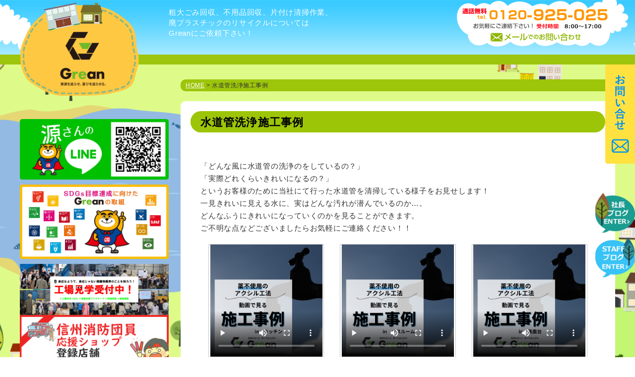

--- FILE ---
content_type: text/html; charset=UTF-8
request_url: https://gensan.grean.jp/corporation/suidoukansenjyou/suidoukan-seko/
body_size: 15387
content:
<!DOCTYPE html>
<html lang="ja">

<head>
    <!-- Google Tag Manager -->
    <script>
    (function(w, d, s, l, i) {
        w[l] = w[l] || [];
        w[l].push({
            'gtm.start': new Date().getTime(),
            event: 'gtm.js'
        });
        var f = d.getElementsByTagName(s)[0],
            j = d.createElement(s),
            dl = l != 'dataLayer' ? '&l=' + l : '';
        j.async = true;
        j.src =
            'https://www.googletagmanager.com/gtm.js?id=' + i + dl;
        f.parentNode.insertBefore(j, f);
    })(window, document, 'script', 'dataLayer', 'GTM-5KHQF2T');
    </script>
    <!-- End Google Tag Manager -->
    <!--管理画面カスタムフィールドmetahead-->
        <meta charset="UTF-8">
    <meta name="viewport" content="width=device-width ">
            <title>
        水道管洗浄施工事例｜株式会社 Grean（グリーン）</title>
    <meta name="description" content=" 株式会社 Grean（グリーン）">
        <link rel="shortcut icon" href="https://gensan.grean.jp/swwp/wp-content/themes/shinshuwaste2017/images/favicon.ico">
    <!--[if lt IE 9]>
<script src="https://gensan.grean.jp/swwp/wp-content/themes/shinshuwaste2017/js/html5shiv-printshiv.js"></script>
<script src="https://gensan.grean.jp/swwp/wp-content/themes/shinshuwaste2017/js/css3-mediaqueries.js"></script>
<![endif]-->
<link href="https://gensan.grean.jp/swwp/wp-content/themes/shinshuwaste2017/js/slick/slick.css" rel="stylesheet" type="text/css"/>
<link href="https://gensan.grean.jp/swwp/wp-content/themes/shinshuwaste2017/js/slick/slick-theme.css" rel="stylesheet" type="text/css"/>
    <link href="https://gensan.grean.jp/swwp/wp-content/themes/shinshuwaste2017/style.css?20161214" rel="stylesheet" type="text/css" />
    <script type="text/javascript" src="https://gensan.grean.jp/swwp/wp-content/themes/shinshuwaste2017/js/respond.src.js"></script>
    <script type="text/javascript" src="https://gensan.grean.jp/swwp/wp-content/themes/shinshuwaste2017/js/jquerymin3-6-1.js"></script>
   <!-- <script src="https://ajax.googleapis.com/ajax/libs/jquery/2.2.0/jquery.min.js"></script>-->
    <!--sp_menuOPEN-->
    <script type="text/javascript" src="https://gensan.grean.jp/swwp/wp-content/themes/shinshuwaste2017/js/menuopen.js"></script>
    <script type="text/javascript" src="https://gensan.grean.jp/swwp/wp-content/themes/shinshuwaste2017/js/slick/slick.min.js"></script>
    <script type="text/javascript" src="https://gensan.grean.jp/swwp/wp-content/themes/shinshuwaste2017/js/addition.js"></script>
    <script>

</script>
    <meta name='robots' content='max-image-preview:large' />
<link rel='dns-prefetch' href='//static.addtoany.com' />
<link rel="alternate" type="application/rss+xml" title="株式会社Grean &raquo; フィード" href="https://gensan.grean.jp/feed/" />
<link rel="alternate" type="application/rss+xml" title="株式会社Grean &raquo; コメントフィード" href="https://gensan.grean.jp/comments/feed/" />
<link rel="alternate" title="oEmbed (JSON)" type="application/json+oembed" href="https://gensan.grean.jp/wp-json/oembed/1.0/embed?url=https%3A%2F%2Fgensan.grean.jp%2Fcorporation%2Fsuidoukansenjyou%2Fsuidoukan-seko%2F" />
<link rel="alternate" title="oEmbed (XML)" type="text/xml+oembed" href="https://gensan.grean.jp/wp-json/oembed/1.0/embed?url=https%3A%2F%2Fgensan.grean.jp%2Fcorporation%2Fsuidoukansenjyou%2Fsuidoukan-seko%2F&#038;format=xml" />
<style id='wp-img-auto-sizes-contain-inline-css' type='text/css'>
img:is([sizes=auto i],[sizes^="auto," i]){contain-intrinsic-size:3000px 1500px}
/*# sourceURL=wp-img-auto-sizes-contain-inline-css */
</style>
<style id='wp-emoji-styles-inline-css' type='text/css'>

	img.wp-smiley, img.emoji {
		display: inline !important;
		border: none !important;
		box-shadow: none !important;
		height: 1em !important;
		width: 1em !important;
		margin: 0 0.07em !important;
		vertical-align: -0.1em !important;
		background: none !important;
		padding: 0 !important;
	}
/*# sourceURL=wp-emoji-styles-inline-css */
</style>
<style id='wp-block-library-inline-css' type='text/css'>
:root{--wp-block-synced-color:#7a00df;--wp-block-synced-color--rgb:122,0,223;--wp-bound-block-color:var(--wp-block-synced-color);--wp-editor-canvas-background:#ddd;--wp-admin-theme-color:#007cba;--wp-admin-theme-color--rgb:0,124,186;--wp-admin-theme-color-darker-10:#006ba1;--wp-admin-theme-color-darker-10--rgb:0,107,160.5;--wp-admin-theme-color-darker-20:#005a87;--wp-admin-theme-color-darker-20--rgb:0,90,135;--wp-admin-border-width-focus:2px}@media (min-resolution:192dpi){:root{--wp-admin-border-width-focus:1.5px}}.wp-element-button{cursor:pointer}:root .has-very-light-gray-background-color{background-color:#eee}:root .has-very-dark-gray-background-color{background-color:#313131}:root .has-very-light-gray-color{color:#eee}:root .has-very-dark-gray-color{color:#313131}:root .has-vivid-green-cyan-to-vivid-cyan-blue-gradient-background{background:linear-gradient(135deg,#00d084,#0693e3)}:root .has-purple-crush-gradient-background{background:linear-gradient(135deg,#34e2e4,#4721fb 50%,#ab1dfe)}:root .has-hazy-dawn-gradient-background{background:linear-gradient(135deg,#faaca8,#dad0ec)}:root .has-subdued-olive-gradient-background{background:linear-gradient(135deg,#fafae1,#67a671)}:root .has-atomic-cream-gradient-background{background:linear-gradient(135deg,#fdd79a,#004a59)}:root .has-nightshade-gradient-background{background:linear-gradient(135deg,#330968,#31cdcf)}:root .has-midnight-gradient-background{background:linear-gradient(135deg,#020381,#2874fc)}:root{--wp--preset--font-size--normal:16px;--wp--preset--font-size--huge:42px}.has-regular-font-size{font-size:1em}.has-larger-font-size{font-size:2.625em}.has-normal-font-size{font-size:var(--wp--preset--font-size--normal)}.has-huge-font-size{font-size:var(--wp--preset--font-size--huge)}.has-text-align-center{text-align:center}.has-text-align-left{text-align:left}.has-text-align-right{text-align:right}.has-fit-text{white-space:nowrap!important}#end-resizable-editor-section{display:none}.aligncenter{clear:both}.items-justified-left{justify-content:flex-start}.items-justified-center{justify-content:center}.items-justified-right{justify-content:flex-end}.items-justified-space-between{justify-content:space-between}.screen-reader-text{border:0;clip-path:inset(50%);height:1px;margin:-1px;overflow:hidden;padding:0;position:absolute;width:1px;word-wrap:normal!important}.screen-reader-text:focus{background-color:#ddd;clip-path:none;color:#444;display:block;font-size:1em;height:auto;left:5px;line-height:normal;padding:15px 23px 14px;text-decoration:none;top:5px;width:auto;z-index:100000}html :where(.has-border-color){border-style:solid}html :where([style*=border-top-color]){border-top-style:solid}html :where([style*=border-right-color]){border-right-style:solid}html :where([style*=border-bottom-color]){border-bottom-style:solid}html :where([style*=border-left-color]){border-left-style:solid}html :where([style*=border-width]){border-style:solid}html :where([style*=border-top-width]){border-top-style:solid}html :where([style*=border-right-width]){border-right-style:solid}html :where([style*=border-bottom-width]){border-bottom-style:solid}html :where([style*=border-left-width]){border-left-style:solid}html :where(img[class*=wp-image-]){height:auto;max-width:100%}:where(figure){margin:0 0 1em}html :where(.is-position-sticky){--wp-admin--admin-bar--position-offset:var(--wp-admin--admin-bar--height,0px)}@media screen and (max-width:600px){html :where(.is-position-sticky){--wp-admin--admin-bar--position-offset:0px}}

/*# sourceURL=wp-block-library-inline-css */
</style><style id='global-styles-inline-css' type='text/css'>
:root{--wp--preset--aspect-ratio--square: 1;--wp--preset--aspect-ratio--4-3: 4/3;--wp--preset--aspect-ratio--3-4: 3/4;--wp--preset--aspect-ratio--3-2: 3/2;--wp--preset--aspect-ratio--2-3: 2/3;--wp--preset--aspect-ratio--16-9: 16/9;--wp--preset--aspect-ratio--9-16: 9/16;--wp--preset--color--black: #000000;--wp--preset--color--cyan-bluish-gray: #abb8c3;--wp--preset--color--white: #ffffff;--wp--preset--color--pale-pink: #f78da7;--wp--preset--color--vivid-red: #cf2e2e;--wp--preset--color--luminous-vivid-orange: #ff6900;--wp--preset--color--luminous-vivid-amber: #fcb900;--wp--preset--color--light-green-cyan: #7bdcb5;--wp--preset--color--vivid-green-cyan: #00d084;--wp--preset--color--pale-cyan-blue: #8ed1fc;--wp--preset--color--vivid-cyan-blue: #0693e3;--wp--preset--color--vivid-purple: #9b51e0;--wp--preset--gradient--vivid-cyan-blue-to-vivid-purple: linear-gradient(135deg,rgb(6,147,227) 0%,rgb(155,81,224) 100%);--wp--preset--gradient--light-green-cyan-to-vivid-green-cyan: linear-gradient(135deg,rgb(122,220,180) 0%,rgb(0,208,130) 100%);--wp--preset--gradient--luminous-vivid-amber-to-luminous-vivid-orange: linear-gradient(135deg,rgb(252,185,0) 0%,rgb(255,105,0) 100%);--wp--preset--gradient--luminous-vivid-orange-to-vivid-red: linear-gradient(135deg,rgb(255,105,0) 0%,rgb(207,46,46) 100%);--wp--preset--gradient--very-light-gray-to-cyan-bluish-gray: linear-gradient(135deg,rgb(238,238,238) 0%,rgb(169,184,195) 100%);--wp--preset--gradient--cool-to-warm-spectrum: linear-gradient(135deg,rgb(74,234,220) 0%,rgb(151,120,209) 20%,rgb(207,42,186) 40%,rgb(238,44,130) 60%,rgb(251,105,98) 80%,rgb(254,248,76) 100%);--wp--preset--gradient--blush-light-purple: linear-gradient(135deg,rgb(255,206,236) 0%,rgb(152,150,240) 100%);--wp--preset--gradient--blush-bordeaux: linear-gradient(135deg,rgb(254,205,165) 0%,rgb(254,45,45) 50%,rgb(107,0,62) 100%);--wp--preset--gradient--luminous-dusk: linear-gradient(135deg,rgb(255,203,112) 0%,rgb(199,81,192) 50%,rgb(65,88,208) 100%);--wp--preset--gradient--pale-ocean: linear-gradient(135deg,rgb(255,245,203) 0%,rgb(182,227,212) 50%,rgb(51,167,181) 100%);--wp--preset--gradient--electric-grass: linear-gradient(135deg,rgb(202,248,128) 0%,rgb(113,206,126) 100%);--wp--preset--gradient--midnight: linear-gradient(135deg,rgb(2,3,129) 0%,rgb(40,116,252) 100%);--wp--preset--font-size--small: 13px;--wp--preset--font-size--medium: 20px;--wp--preset--font-size--large: 36px;--wp--preset--font-size--x-large: 42px;--wp--preset--spacing--20: 0.44rem;--wp--preset--spacing--30: 0.67rem;--wp--preset--spacing--40: 1rem;--wp--preset--spacing--50: 1.5rem;--wp--preset--spacing--60: 2.25rem;--wp--preset--spacing--70: 3.38rem;--wp--preset--spacing--80: 5.06rem;--wp--preset--shadow--natural: 6px 6px 9px rgba(0, 0, 0, 0.2);--wp--preset--shadow--deep: 12px 12px 50px rgba(0, 0, 0, 0.4);--wp--preset--shadow--sharp: 6px 6px 0px rgba(0, 0, 0, 0.2);--wp--preset--shadow--outlined: 6px 6px 0px -3px rgb(255, 255, 255), 6px 6px rgb(0, 0, 0);--wp--preset--shadow--crisp: 6px 6px 0px rgb(0, 0, 0);}:where(.is-layout-flex){gap: 0.5em;}:where(.is-layout-grid){gap: 0.5em;}body .is-layout-flex{display: flex;}.is-layout-flex{flex-wrap: wrap;align-items: center;}.is-layout-flex > :is(*, div){margin: 0;}body .is-layout-grid{display: grid;}.is-layout-grid > :is(*, div){margin: 0;}:where(.wp-block-columns.is-layout-flex){gap: 2em;}:where(.wp-block-columns.is-layout-grid){gap: 2em;}:where(.wp-block-post-template.is-layout-flex){gap: 1.25em;}:where(.wp-block-post-template.is-layout-grid){gap: 1.25em;}.has-black-color{color: var(--wp--preset--color--black) !important;}.has-cyan-bluish-gray-color{color: var(--wp--preset--color--cyan-bluish-gray) !important;}.has-white-color{color: var(--wp--preset--color--white) !important;}.has-pale-pink-color{color: var(--wp--preset--color--pale-pink) !important;}.has-vivid-red-color{color: var(--wp--preset--color--vivid-red) !important;}.has-luminous-vivid-orange-color{color: var(--wp--preset--color--luminous-vivid-orange) !important;}.has-luminous-vivid-amber-color{color: var(--wp--preset--color--luminous-vivid-amber) !important;}.has-light-green-cyan-color{color: var(--wp--preset--color--light-green-cyan) !important;}.has-vivid-green-cyan-color{color: var(--wp--preset--color--vivid-green-cyan) !important;}.has-pale-cyan-blue-color{color: var(--wp--preset--color--pale-cyan-blue) !important;}.has-vivid-cyan-blue-color{color: var(--wp--preset--color--vivid-cyan-blue) !important;}.has-vivid-purple-color{color: var(--wp--preset--color--vivid-purple) !important;}.has-black-background-color{background-color: var(--wp--preset--color--black) !important;}.has-cyan-bluish-gray-background-color{background-color: var(--wp--preset--color--cyan-bluish-gray) !important;}.has-white-background-color{background-color: var(--wp--preset--color--white) !important;}.has-pale-pink-background-color{background-color: var(--wp--preset--color--pale-pink) !important;}.has-vivid-red-background-color{background-color: var(--wp--preset--color--vivid-red) !important;}.has-luminous-vivid-orange-background-color{background-color: var(--wp--preset--color--luminous-vivid-orange) !important;}.has-luminous-vivid-amber-background-color{background-color: var(--wp--preset--color--luminous-vivid-amber) !important;}.has-light-green-cyan-background-color{background-color: var(--wp--preset--color--light-green-cyan) !important;}.has-vivid-green-cyan-background-color{background-color: var(--wp--preset--color--vivid-green-cyan) !important;}.has-pale-cyan-blue-background-color{background-color: var(--wp--preset--color--pale-cyan-blue) !important;}.has-vivid-cyan-blue-background-color{background-color: var(--wp--preset--color--vivid-cyan-blue) !important;}.has-vivid-purple-background-color{background-color: var(--wp--preset--color--vivid-purple) !important;}.has-black-border-color{border-color: var(--wp--preset--color--black) !important;}.has-cyan-bluish-gray-border-color{border-color: var(--wp--preset--color--cyan-bluish-gray) !important;}.has-white-border-color{border-color: var(--wp--preset--color--white) !important;}.has-pale-pink-border-color{border-color: var(--wp--preset--color--pale-pink) !important;}.has-vivid-red-border-color{border-color: var(--wp--preset--color--vivid-red) !important;}.has-luminous-vivid-orange-border-color{border-color: var(--wp--preset--color--luminous-vivid-orange) !important;}.has-luminous-vivid-amber-border-color{border-color: var(--wp--preset--color--luminous-vivid-amber) !important;}.has-light-green-cyan-border-color{border-color: var(--wp--preset--color--light-green-cyan) !important;}.has-vivid-green-cyan-border-color{border-color: var(--wp--preset--color--vivid-green-cyan) !important;}.has-pale-cyan-blue-border-color{border-color: var(--wp--preset--color--pale-cyan-blue) !important;}.has-vivid-cyan-blue-border-color{border-color: var(--wp--preset--color--vivid-cyan-blue) !important;}.has-vivid-purple-border-color{border-color: var(--wp--preset--color--vivid-purple) !important;}.has-vivid-cyan-blue-to-vivid-purple-gradient-background{background: var(--wp--preset--gradient--vivid-cyan-blue-to-vivid-purple) !important;}.has-light-green-cyan-to-vivid-green-cyan-gradient-background{background: var(--wp--preset--gradient--light-green-cyan-to-vivid-green-cyan) !important;}.has-luminous-vivid-amber-to-luminous-vivid-orange-gradient-background{background: var(--wp--preset--gradient--luminous-vivid-amber-to-luminous-vivid-orange) !important;}.has-luminous-vivid-orange-to-vivid-red-gradient-background{background: var(--wp--preset--gradient--luminous-vivid-orange-to-vivid-red) !important;}.has-very-light-gray-to-cyan-bluish-gray-gradient-background{background: var(--wp--preset--gradient--very-light-gray-to-cyan-bluish-gray) !important;}.has-cool-to-warm-spectrum-gradient-background{background: var(--wp--preset--gradient--cool-to-warm-spectrum) !important;}.has-blush-light-purple-gradient-background{background: var(--wp--preset--gradient--blush-light-purple) !important;}.has-blush-bordeaux-gradient-background{background: var(--wp--preset--gradient--blush-bordeaux) !important;}.has-luminous-dusk-gradient-background{background: var(--wp--preset--gradient--luminous-dusk) !important;}.has-pale-ocean-gradient-background{background: var(--wp--preset--gradient--pale-ocean) !important;}.has-electric-grass-gradient-background{background: var(--wp--preset--gradient--electric-grass) !important;}.has-midnight-gradient-background{background: var(--wp--preset--gradient--midnight) !important;}.has-small-font-size{font-size: var(--wp--preset--font-size--small) !important;}.has-medium-font-size{font-size: var(--wp--preset--font-size--medium) !important;}.has-large-font-size{font-size: var(--wp--preset--font-size--large) !important;}.has-x-large-font-size{font-size: var(--wp--preset--font-size--x-large) !important;}
/*# sourceURL=global-styles-inline-css */
</style>

<style id='classic-theme-styles-inline-css' type='text/css'>
/*! This file is auto-generated */
.wp-block-button__link{color:#fff;background-color:#32373c;border-radius:9999px;box-shadow:none;text-decoration:none;padding:calc(.667em + 2px) calc(1.333em + 2px);font-size:1.125em}.wp-block-file__button{background:#32373c;color:#fff;text-decoration:none}
/*# sourceURL=/wp-includes/css/classic-themes.min.css */
</style>
<link rel='stylesheet' id='wp-components-css' href='https://gensan.grean.jp/swwp/wp-includes/css/dist/components/style.min.css?ver=6.9' type='text/css' media='all' />
<link rel='stylesheet' id='wp-preferences-css' href='https://gensan.grean.jp/swwp/wp-includes/css/dist/preferences/style.min.css?ver=6.9' type='text/css' media='all' />
<link rel='stylesheet' id='wp-block-editor-css' href='https://gensan.grean.jp/swwp/wp-includes/css/dist/block-editor/style.min.css?ver=6.9' type='text/css' media='all' />
<link rel='stylesheet' id='popup-maker-block-library-style-css' href='https://gensan.grean.jp/swwp/wp-content/plugins/popup-maker/dist/packages/block-library-style.css?ver=dbea705cfafe089d65f1' type='text/css' media='all' />
<link rel='stylesheet' id='xo-event-calendar-css' href='https://gensan.grean.jp/swwp/wp-content/plugins/xo-event-calendar/css/xo-event-calendar.css?ver=3.2.10' type='text/css' media='all' />
<link rel='stylesheet' id='xo-event-calendar-event-calendar-css' href='https://gensan.grean.jp/swwp/wp-content/plugins/xo-event-calendar/build/event-calendar/style-index.css?ver=3.2.10' type='text/css' media='all' />
<link rel='stylesheet' id='addtoany-css' href='https://gensan.grean.jp/swwp/wp-content/plugins/add-to-any/addtoany.min.css?ver=1.16' type='text/css' media='all' />
<style id='addtoany-inline-css' type='text/css'>
@media screen and (min-width:981px){
.a2a_floating_style.a2a_default_style{display:none;}
}
/*# sourceURL=addtoany-inline-css */
</style>
<!--n2css--><!--n2js--><script type="text/javascript" id="addtoany-core-js-before">
/* <![CDATA[ */
window.a2a_config=window.a2a_config||{};a2a_config.callbacks=[];a2a_config.overlays=[];a2a_config.templates={};a2a_localize = {
	Share: "共有",
	Save: "ブックマーク",
	Subscribe: "購読",
	Email: "メール",
	Bookmark: "ブックマーク",
	ShowAll: "すべて表示する",
	ShowLess: "小さく表示する",
	FindServices: "サービスを探す",
	FindAnyServiceToAddTo: "追加するサービスを今すぐ探す",
	PoweredBy: "Powered by",
	ShareViaEmail: "メールでシェアする",
	SubscribeViaEmail: "メールで購読する",
	BookmarkInYourBrowser: "ブラウザにブックマーク",
	BookmarkInstructions: "このページをブックマークするには、 Ctrl+D または \u2318+D を押下。",
	AddToYourFavorites: "お気に入りに追加",
	SendFromWebOrProgram: "任意のメールアドレスまたはメールプログラムから送信",
	EmailProgram: "メールプログラム",
	More: "詳細&#8230;",
	ThanksForSharing: "共有ありがとうございます !",
	ThanksForFollowing: "フォローありがとうございます !"
};


//# sourceURL=addtoany-core-js-before
/* ]]> */
</script>
<script type="text/javascript" defer src="https://static.addtoany.com/menu/page.js" id="addtoany-core-js"></script>
<script type="text/javascript" src="https://gensan.grean.jp/swwp/wp-includes/js/jquery/jquery.min.js?ver=3.7.1" id="jquery-core-js"></script>
<script type="text/javascript" src="https://gensan.grean.jp/swwp/wp-includes/js/jquery/jquery-migrate.min.js?ver=3.4.1" id="jquery-migrate-js"></script>
<script type="text/javascript" defer src="https://gensan.grean.jp/swwp/wp-content/plugins/add-to-any/addtoany.min.js?ver=1.1" id="addtoany-jquery-js"></script>
<link rel="https://api.w.org/" href="https://gensan.grean.jp/wp-json/" /><link rel="alternate" title="JSON" type="application/json" href="https://gensan.grean.jp/wp-json/wp/v2/pages/5538" /><link rel="EditURI" type="application/rsd+xml" title="RSD" href="https://gensan.grean.jp/swwp/xmlrpc.php?rsd" />
<meta name="generator" content="WordPress 6.9" />
<link rel="canonical" href="https://gensan.grean.jp/corporation/suidoukansenjyou/suidoukan-seko/" />
<link rel='shortlink' href='https://gensan.grean.jp/?p=5538' />
<meta name="ti-site-data" content="[base64]" />		<style type="text/css" id="wp-custom-css">
			
/*ーーーーーーーーーーーーーーーー*/
/*　　MW WP Formカスタマイズ　　*/
/*ーーーーーーーーーーーーーーーー*/
 
 
 
.mw_wp_form input[type="email"],
.mw_wp_form input[type="tel"],
.mw_wp_form input[type="text"],
.mw_wp_form textarea {
    padding: 1em;
  width: 100%;
  -moz-box-sizing: border-box;
  -webkit-box-sizing: border-box;
  box-sizing: border-box;
    font-size: 15px;
    border: 1px solid #ccc;
}
 
.mw_wp_form select {
    display: block;
    position: relative;
    width: 80%;
    height: 38px;
    font-size: 14px;
    font-size: 0.9rem;
    border: 1px solid #ccc;
    -webkit-border-radius: 4px;
    -moz-border-radius: 4px;
    -ms-border-radius: 4px;
    border-radius: 4px;
    overflow: hidden;
    padding: 0 10px;
}
 
.mw_wp_form selectt:after {
    position: absolute;
    display: block;
    content: '';
    width: 0;
    height: 0;
    border-top: 5px solid transparent;
    border-left: 5px solid transparent;
    border-bottom: 5px solid transparent;
    border-right: 5px solid transparent;
    border-top: 5px solid #333;
    top: 50%;
    right: 10px;
    margin-top: -3px;
    pointer-events: none;
}
 
 
/*――――「表」デザイン――――*/
 
.cform th {
	font-size: 15px;
	width: 25%; 
	border-bottom: solid 1px #d6d6d6;
	padding: 10px 0px 10px 15px;
	font-weight: bolder;
}
 
 
.cform td {
	font-size: 15px;
	line-height: 200%;
	border-bottom: solid 1px #d6d6d6;
	padding: 10px 10px;
}
 
 
/*―――――表示―――――*/
 
.cform {
	width: 94%;
	margin: auto;
}
 
 
.cform option,
.cform textarea,
.cform input[type=text],
.cform input[type=email],
.cform input[type=search],
.cform input[type=url] {
	width: 90%;
}
 
 
 
@media only screen and (max-width:767px) {
	.cform th,
	.cform td {
		width: 97%;
  border: 1px solid #999;
  padding: .5em 1em;
		display: block;
		border-top: none;
	}
}
 
/*――「送信ボタン」デザイン――*/
 
.submit-btn input {
background-color:#ebbbbb;
border:0;
color:#ffffff;
font-size:1.3em;
font-weight:bolder;
margin:0 auto;
padding: 10px 35px;
border-radius: 3px;
cursor: pointer;
text-align:center;
}
 
.submit-btn {
text-align:center;
margin-top:20px;
　cursor: pointer;
}
 
.submit-btn input:hover {
	background: #EF5B9C;
	color: #FFFFFF;
　cursor: pointer;
}
 
 
/*―――「必須」デザイン―――*/
.required-srt {
font-size:0.9em;
padding: 6px;
border-radius: 5px;
margin-right: 10px;
background: #ebbbbb;
color: #ffffff;
}
 
/*ーーーーーーーーーーーーーーーー*/		</style>
		</head>

<body onload="init();">
    <!-- Google Tag Manager (noscript) --><noscript><iframe
            src="https://www.googletagmanager.com/ns.html?id=GTM-5KHQF2T" height="0" width="0"
            style="display:none;visibility:hidden"></iframe></noscript>
    <!-- End Google Tag Manager (noscript) -->
            <div id="container" class="under">
                        <article>
                <header>
                    <div id="header-in">
                        <div class="in-in">
                            <div id="sign"><a href="https://gensan.grean.jp/"><img
                                        src="https://gensan.grean.jp/swwp/wp-content/themes/shinshuwaste2017/images/sign_01.png"
                                        alt="Grean 不用品回収　伊那市"></a></div>
                            <nav class="pc"></nav>
                            <div class="header_sp">
                                <div id="headertel" class="pc"><a href="tel:0120-925-025"><img
                                            src="https://gensan.grean.jp/swwp/wp-content/themes/shinshuwaste2017/images/contact1a.png"
                                            alt="Grean（グリーン） お問い合わせ　0120-925-025" id="headertel_btn"></a>
                                            <a
                                        href="https://gensan.grean.jp/contactus/"><img
                                            src="https://gensan.grean.jp/swwp/wp-content/themes/shinshuwaste2017/images/contact1b.png"
                                            alt="Grean（グリーン） メールでのお問い合わせ"></a></div>
                               
                                <h1 class="homeh1">
                                                                         粗大ごみ回収、不用品回収、片付け清掃作業、<br class="pc">廃プラスチックのリサイクルについては<br
                                        class="pc">Greanにご依頼下さい！
                                                                    </h1>
                                <p id="menuopen1" class="trigger none-submenu tlsp"><a
                                        href="https://gensan.grean.jp/sitemap/"><img
                                            src="https://gensan.grean.jp/swwp/wp-content/themes/shinshuwaste2017/images/sp_menu.png"
                                            alt="Grean（グリーン） 不用品回収　伊那市"></a></p>
                            </div>
                                                    </div>
                        <!--//in-in-->
                                            </div>
                    <!--//header-in-->
                </header>
                <!--//header-->
                <!--header.php--><div id="contents-under1" class="contents">
<div id="contents-under1-in" class="contents-in">
 <section>
<div class="in-in clearfix">

<div id="main">
<div id="topicpath"><p><a href="https://gensan.grean.jp/">HOME</a>&nbsp;>&nbsp;水道管洗浄施工事例</p></div>

<div id="main-in" class="page">
<h2 class="page1">水道管洗浄施工事例</h2>
<div><p>「どんな風に水道管の洗浄のをしているの？」<br />
「実際どれくらいきれいになるの？」<br />
というお客様のために当社にて行った水道管を清掃している様子をお見せします！<br />
一見きれいに見える水に、実はどんな汚れが潜んでいるのか…。<br />
どんなふうにきれいになっていくのかを見ることができます。<br />
ご不明な点などございましたらお気軽にご連絡ください！！</p>
<div class="koumoku">
<ul>
<li><video src="https://gensan.grean.jp/swwp/wp-content/uploads/水道管施工事例キッチン.mp4" poster="https://gensan.grean.jp/swwp/wp-content/uploads/1-3.png" controls="controls" width="226" height="226"><span data-mce-type="bookmark" style="display: inline-block; width: 0px; overflow: hidden; line-height: 0;" class="mce_SELRES_start"></span></video><br />
≫キッチン</li>
<li><video src="https://gensan.grean.jp/swwp/wp-content/uploads/水道管施工事例風呂.mp4" poster="https://gensan.grean.jp/swwp/wp-content/uploads/2-3.png" controls="controls" width="226" height="226"></video><br />
≫バスルーム</li>
<li><video src="https://gensan.grean.jp/swwp/wp-content/uploads/水道管施工事例洗面台.mp4" poster="https://gensan.grean.jp/swwp/wp-content/uploads/3-3.png" controls="controls" width="226" height="226"></video><br />
≫洗面台</li>
<p>※やや手振れがあるため、動画酔いにはご注意ください。</p>
</ul>
<p><a href="https://gensan.grean.jp/serv/zyousuidouseisou-lp/"><img fetchpriority="high" decoding="async" class="aligncenter wp-image-5368 size-full" src="https://gensan.grean.jp/swwp/wp-content/uploads/a上水管LP　バナー広告-_アートボード-1.png" alt="" width="800" height="140" srcset="https://gensan.grean.jp/swwp/wp-content/uploads/a上水管LP　バナー広告-_アートボード-1.png 800w, https://gensan.grean.jp/swwp/wp-content/uploads/a上水管LP　バナー広告-_アートボード-1-300x53.png 300w, https://gensan.grean.jp/swwp/wp-content/uploads/a上水管LP　バナー広告-_アートボード-1-768x134.png 768w" sizes="(max-width: 800px) 100vw, 800px" /></a></p>
<p><a href="tel:0120-925-025"><img decoding="async" class="alignnone size-full wp-image-856" src="https://gensan.grean.jp/swwp/wp-content/uploads/営業時間②.png" alt="Grean　電話番号　フリーダイヤル（通話料無料)" width="800" /></a></p>
<div class="switch" style="text-align: center;"><a style="position: relative; display: inline-block; background: #0071BC; border: 1px solid #0071BC; box-shadow: 0 3px 5px rgba(0,0,0,.5); border-radius: 5px; font-size: 1.1em; font-weight: bold; color: #ffffff; text-decoration: none; padding: 0.5em 1.8em 0.5em 2em; transition: 0.5s;" href="https://gensan.grean.jp/corporation/suidoukansenjyou/" target="_blank" rel="noopener noreferrer">戻る</a></div>
</div>
<div class="addtoany_share_save_container addtoany_content addtoany_content_bottom"><div class="a2a_kit a2a_kit_size_28 addtoany_list" data-a2a-url="https://gensan.grean.jp/corporation/suidoukansenjyou/suidoukan-seko/" data-a2a-title="水道管洗浄施工事例"><a class="a2a_button_facebook" href="https://www.addtoany.com/add_to/facebook?linkurl=https%3A%2F%2Fgensan.grean.jp%2Fcorporation%2Fsuidoukansenjyou%2Fsuidoukan-seko%2F&amp;linkname=%E6%B0%B4%E9%81%93%E7%AE%A1%E6%B4%97%E6%B5%84%E6%96%BD%E5%B7%A5%E4%BA%8B%E4%BE%8B" title="Facebook" rel="nofollow noopener" target="_blank"></a><a class="a2a_button_twitter" href="https://www.addtoany.com/add_to/twitter?linkurl=https%3A%2F%2Fgensan.grean.jp%2Fcorporation%2Fsuidoukansenjyou%2Fsuidoukan-seko%2F&amp;linkname=%E6%B0%B4%E9%81%93%E7%AE%A1%E6%B4%97%E6%B5%84%E6%96%BD%E5%B7%A5%E4%BA%8B%E4%BE%8B" title="Twitter" rel="nofollow noopener" target="_blank"></a><a class="a2a_button_line" href="https://www.addtoany.com/add_to/line?linkurl=https%3A%2F%2Fgensan.grean.jp%2Fcorporation%2Fsuidoukansenjyou%2Fsuidoukan-seko%2F&amp;linkname=%E6%B0%B4%E9%81%93%E7%AE%A1%E6%B4%97%E6%B5%84%E6%96%BD%E5%B7%A5%E4%BA%8B%E4%BE%8B" title="Line" rel="nofollow noopener" target="_blank"></a><a class="a2a_dd addtoany_share_save addtoany_share" href="https://www.addtoany.com/share"></a></div></div></div>






</div><!--//main-in-->
</div><!--//main-->
 
 <div id="sidebar" class="clearfix">
     <div class="spsideleft">
         <div class="sideline mb10">
             <a href="https://shinshu-waste.wixsite.com/gensanline" target="_blank" rel="nofollow">
                 <img src="https://gensan.grean.jp/swwp/wp-content/themes/shinshuwaste2017/images/gensan_line.png" alt="源さんのLINE始めました！">
             </a>
         </div>
         <div class="sidesdgs">
             <a href="https://gensan.grean.jp/sdgs/">
                 <img src="https://gensan.grean.jp/swwp/wp-content/themes/shinshuwaste2017/images/sidesdgs.png"
                     alt="SDGs達成に向けた源さん（Grean）の取組み！">
             </a>
         </div>
         <div class="sidefactory">
             <a href="https://gensan.grean.jp/municipality/factory-serv/">
                 <img src="https://gensan.grean.jp/swwp/wp-content/uploads/工場見学.png"
                     alt="工場見学募集中">
             </a>
         </div>
         <div class="sideshobo">
             <a href="https://www.shinshu-oenshop.net/shop_list/%e6%a0%aa%e5%bc%8f%e4%bc%9a%e7%a4%begrean">
                 <img src="https://gensan.grean.jp/swwp/wp-content/uploads/信州消防団員応援ショップ-2.png"
                     alt="信州消防団応援ショップ登録店舗">
             </a>
         </div>

         <div id="sidejigyou">
             <div id="sidekojin" class="sidework">
                 <p><a href="https://gensan.grean.jp/general/"><img
                             src="https://gensan.grean.jp/swwp/wp-content/themes/shinshuwaste2017/images/menu2_01.png"
                             alt="伊那市　不用品回収　個人のお客様"></a></p>
                 <ul>
                     <li><a href="https://gensan.grean.jp/gensan/">» 源さんで一件落着！</a></li>
                     <li><a href="https://gensan.grean.jp/serv/pr02/" target="_blank" rel="nofollow">»
                             大型ごみ袋(フレコン)貸出し</a></li>
                     <li><a href="https://gensan.grean.jp/receiving">» 無料受け入れ設置場所</a></li>

                     <li><a href="/serv/pr01/" target="_blank"><img
                                 src="https://gensan.grean.jp/swwp/wp-content/uploads/不用品回収　サイドアイコン.png"
                                 alt="家庭の不用品を回収致します"></a></li>
                     <li><a href="/serv/pr02/" target="_blank"><img
                                 src="https://gensan.grean.jp/swwp/wp-content/uploads/フレコンバッグ　サイドアイコン.png"
                                 alt="ゴミ入れ放題フレコンバッグ"></a></li>
                    <li><a href="https://gensan.grean.jp/serv/kyutoki-lp/" target="_blank"><img
                                 src="https://gensan.grean.jp/swwp/wp-content/uploads/給湯器交換　サイドアイコン.png"
                                 alt="給湯器交換"></a></li>
                    <li><a href="https://gensan.grean.jp/serv/zyousuidouseisou-lp/"><img
                                    src="https://gensan.grean.jp/swwp/wp-content/uploads/上水管LP　サイドアイコン_アートボード-1.png"
                                    alt="上水管"></a></li>
                    <li><a href="https://gensan.grean.jp/serv/gesuikanseisou-lp/"><img
                                    src="https://gensan.grean.jp/swwp/wp-content/uploads/排水管LP　サイドアイコン.png"
                                    alt="下水管"></a></li>
                 </ul>
             </div>
             <div id="sidehoujin" class="sidework">
                 <p><a href="https://gensan.grean.jp/corporation/"><img
                             src="https://gensan.grean.jp/swwp/wp-content/themes/shinshuwaste2017/images/menu2_02.png"
                             alt="伊那市　不用品回収　法人のお客様"></a></p>
                 <!--<ul>
  <li><a href="#">» test</a></li><li><a href="#">» test</a></li></ul>-->
             </div>
             <div id="sidegyousei" class="sidework">
                 <p><a href="https://gensan.grean.jp/municipality/"><img
                             src="https://gensan.grean.jp/swwp/wp-content/themes/shinshuwaste2017/images/menu2_03.png"
                             alt="伊那市　不用品回収　行政・学校のお客様"></a></p>
                 <!--<ul>
  <li><a href="#">» test</a></li><li><a href="#">» test</a></li></ul>-->
             </div>
         </div>
         <!--//sidejigyou-->

         <div class="sideadbn">
             <ul>
                <li><a href="/sutekata/"><img src="https://gensan.grean.jp/swwp/wp-content/themes/shinshuwaste2017/images/bn_sutekata.png"
                             alt="ゴミの捨て方"></a></li>
                <li><a href="/nagano/"><img
                                    src="https://gensan.grean.jp/swwp/wp-content/themes/shinshuwaste2017/images/bn_jichitai.png"
                                    alt="自治体別　ゴミの捨て方"></a></li>
                 <li><a href="https://gensan.grean.jp/general/seko/"><img src="https://gensan.grean.jp/swwp/wp-content/uploads/施工事例.png"
                                    alt="施工事例まとめ"></a></li>

             </ul>
         </div>


         <div id="sideservice">
             <div id="sideservice1">
                 <p><a href="https://gensan.grean.jp/item/"><img
                             src="https://gensan.grean.jp/swwp/wp-content/themes/shinshuwaste2017/images/menu3_01.png"
                             alt="Grean 取り扱い品目"></a></p>
             </div>
             <div id="sideservice2">
                 <p><a href="https://gensan.grean.jp/corporation/prastic/"><img
                             src="https://gensan.grean.jp/swwp/wp-content/themes/shinshuwaste2017/images/menu3_02.png"
                             alt="Grean リサイクル品目"></a></p>
             </div>
             <div id="sideservice3">
                 <p><a href="https://gensan.grean.jp/container/"><img
                             src="https://gensan.grean.jp/swwp/wp-content/themes/shinshuwaste2017/images/menu3_03.png"
                             alt="不要品回収　容器包装リサイクル"></a></p>
             </div>
             <div id="sideservice4">
                 <p><a href="https://gensan.grean.jp/gensan/"><img
                             src="https://gensan.grean.jp/swwp/wp-content/themes/shinshuwaste2017/images/menu3_04.png"
                             alt="源さんで一軒落着"></a></p>
             </div>
             <div id="sideservice5">
                 <p><a href="https://gensan.grean.jp/certification/"><img
                             src="https://gensan.grean.jp/swwp/wp-content/themes/shinshuwaste2017/images/menu3_05.png"
                             alt="Grean 許可一覧"></a></p>
             </div>
             <div id="sideservice6">
                 <p><a href="https://gensan.grean.jp/contribution/"><img
                             src="https://gensan.grean.jp/swwp/wp-content/themes/shinshuwaste2017/images/menu3_06.png"
                             alt="上伊那、南信、長野県　不要品回収　行政・Grean"></a></p>
             </div>
         </div>
         <!--//sideservice-->


         <div id="sideinfo">
             <h3>お知らせ</h3>
             <div>
                 <ul>
                                                               <li><a
                             href="https://gensan.grean.jp/p8222/"><span>2026/01/16</span><br>給湯器交換＋不用品処分⇒セットがお得キャンペーン開催！</a>
                     </li>
                                          <li><a
                             href="https://gensan.grean.jp/p8126/"><span>2026/01/06</span><br>PayPay（ペイペイ）でのお支払いが可能になりました</a>
                     </li>
                                          <li><a
                             href="https://gensan.grean.jp/p7961/"><span>2025/11/12</span><br>２０２５年　年末年始休業のお知らせ</a>
                     </li>
                                          <li><a
                             href="https://gensan.grean.jp/p7443/"><span>2025/08/22</span><br>みのちゃんカード決済の取扱い（期間限定）を開始いたしました</a>
                     </li>
                                                           </ul>
                 <p class="more"><a href="https://gensan.grean.jp/category/topics/">一覧 »</a></p>
             </div>

         </div>
         <!--//sideinfo-->
     </div>
     <!--//spsideleft-->


     <div class="spsideright">

         <div id="sidepresident">
             <a href="https://gensan.grean.jp/greeting/"><img
                     src="https://gensan.grean.jp/swwp/wp-content/themes/shinshuwaste2017/images/sidebn_01.png"
                     alt="Grean 社長の思い　代表取締役 小林源吾"></a><br>
             <a href="https://gensan.grean.jp/category/blog/"><img
                     src="https://gensan.grean.jp/swwp/wp-content/themes/shinshuwaste2017/images/sidebn_02.png"
                     alt="Grean 社長ブログ　代表取締役 小林源吾"></a>
         </div>
         <!--//sidepresident-->


         <div id="sidebn1">
             <a href="https://gensan.grean.jp/faq/"><img
                     src="https://gensan.grean.jp/swwp/wp-content/themes/shinshuwaste2017/images/sidebn_03.png" alt="Grean よくある質問"></a><br>
            　<a href="https://gensan.grean.jp/review/"><img
         src="https://gensan.grean.jp/swwp/wp-content/uploads/お客様の声-1.png" alt="Grean お客様の声"></a><br>         
         </div>       
         <!--//sidebn1-->

         <div id="sidecompany">
             <h3>Greanについて</h3>
             <div><ul id="menu-side1" class="menu"><li id="menu-item-2908" class="menu-item menu-item-type-post_type menu-item-object-page menu-item-home menu-item-2908"><a href="https://gensan.grean.jp/">HOME</a></li>
<li id="menu-item-176" class="menu-item menu-item-type-post_type menu-item-object-page menu-item-176"><a href="https://gensan.grean.jp/company/">会社概要</a></li>
<li id="menu-item-778" class="menu-item menu-item-type-custom menu-item-object-custom menu-item-778"><a href="https://gensan.grean.jp/swwp/company/#smap">アクセスマップ</a></li>
<li id="menu-item-2912" class="menu-item menu-item-type-post_type menu-item-object-page menu-item-has-children menu-item-2912"><a href="https://gensan.grean.jp/general/">個人・一般のお客様</a>
<ul class="sub-menu">
	<li id="menu-item-2915" class="menu-item menu-item-type-post_type menu-item-object-page menu-item-2915"><a href="https://gensan.grean.jp/gensan/">源さんで一軒落着！</a></li>
	<li id="menu-item-2909" class="menu-item menu-item-type-post_type menu-item-object-page menu-item-2909"><a href="https://gensan.grean.jp/general/bringin/">お客様による不用品のお持ち込み</a></li>
	<li id="menu-item-2910" class="menu-item menu-item-type-post_type menu-item-object-page menu-item-2910"><a href="https://gensan.grean.jp/general/staffvisit/">スタッフによる不用品・ゴミ回収</a></li>
	<li id="menu-item-2911" class="menu-item menu-item-type-post_type menu-item-object-page menu-item-2911"><a href="https://gensan.grean.jp/general/furekonbag/">フレポンバッグ（旧：フレコンバッグ）｜不用品・ゴミをまとめて回収。分別不要！</a></li>
	<li id="menu-item-2916" class="menu-item menu-item-type-post_type menu-item-object-page menu-item-2916"><a href="https://gensan.grean.jp/general/receiving/">【24時間365日開放】資源ごみ無料回収ボックス設置一覧</a></li>
</ul>
</li>
<li id="menu-item-2913" class="menu-item menu-item-type-post_type menu-item-object-page current-page-ancestor menu-item-2913"><a href="https://gensan.grean.jp/corporation/">法人のお客様</a></li>
<li id="menu-item-2914" class="menu-item menu-item-type-post_type menu-item-object-page menu-item-2914"><a href="https://gensan.grean.jp/municipality/">公共機関のお客様</a></li>
<li id="menu-item-180" class="menu-item menu-item-type-post_type menu-item-object-page menu-item-180"><a href="https://gensan.grean.jp/recruit/">スタッフ募集（新卒・中途）</a></li>
<li id="menu-item-182" class="menu-item menu-item-type-post_type menu-item-object-page menu-item-182"><a href="https://gensan.grean.jp/privacypolicy/">個人情報の取り扱い（プライバシーポリシー）</a></li>
<li id="menu-item-1598" class="menu-item menu-item-type-post_type menu-item-object-page menu-item-1598"><a href="https://gensan.grean.jp/antisocialexclusion/">反社会的勢力の排除について</a></li>
<li id="menu-item-2906" class="menu-item menu-item-type-post_type menu-item-object-page menu-item-2906"><a href="https://gensan.grean.jp/nagano/">長野県の不用品回収はGrean（グリーン）にお任せ！</a></li>
</ul>                 <div id="sidecompanybn">
                 <div align="center">
<a href="https://job.rikunabi.com/2026/company/r675412039/" target="new">
<img src="https://job.rikunabi.com/2026/static/common/contents/logos/rikunabi/image/rn_logo_b.gif" width="200" height="40" border="0">
</a><br>
<a href="https://job.rikunabi.com/2026/company/r675412039/" target="new">
</a>
</div>
                 </div>
             </div>
         </div>
         <!--//sidecompany-->


     </div>
     <!--//spsideright-->
 </div>
 <!--//sidebar-->


 <!--sidebar.php--></div>  
 </section>


</div><!--//contents1-in-->
</div><!--//contents1-->

<div id="contents6" class="contents">
    <div id="contents6-in" class="contents-in">
        <section>
            <div class="in-in">
                <div id="area">
                    <h2>対応地域</h2>
                    <p>上伊那、南信、長野県、<br class="pc">上伊那郡、伊那市、岡谷市、<br class="pc">諏訪市、下諏訪町、<br
                            class="pc">辰野町、箕輪町、南箕輪村、<br class="pc">宮田村、駒ケ根市、飯島町、<br class="pc">中川村、高遠、長谷</p>
                </div>
                <!--//area-->
                <div id="company_address">
                    <h2><img class="calogo" src="https://gensan.grean.jp/swwp/wp-content/themes/shinshuwaste2017/images/grean_logo11.svg"
                            alt="株式会社Grean（グリーン）" /></h2>
                    <p>粗大ごみ回収、不用品回収、遺品回収、片付け清掃作業、廃棄物処理<br> ご要望、お問い合わせはこちら！</p>
                    <p> お気軽にご連絡下さい！<br class="tlsp"><span>受付時間　8：00～17：00</span></p>
                    <p class="contactimg"><a href="tel:0120925025" class="sp"><img
                                src="https://gensan.grean.jp/swwp/wp-content/themes/shinshuwaste2017/images/contact2a.png"
                                alt="伊那市 不要品 回収 電話番号" id="footertel"></a><img
                            src="https://gensan.grean.jp/swwp/wp-content/themes/shinshuwaste2017/images/contact2a.png" alt="不要品 回収 駒ケ根市、飯島町"
                            class="pctl"><br><a href="https://gensan.grean.jp/contactus/"><img
                                src="https://gensan.grean.jp/swwp/wp-content/themes/shinshuwaste2017/images/contact2b.png"
                                alt="Greanへのお問い合わせはこちら"></a></p>
                </div>
                <!--//area-->
            </div>
        </section>
    </div>
    <!--//contents6-in-->
</div>
<!--//contents6-->
<div id="contents12" class="contents">
    <div id="contents12-in" class="contents-in"> </div>
    <!--//contents12-in-->
</div>
<!--//contents12-->
<footer>
    <div id="footer-in">
        <div class="in-in">
            <div id="fad">
                <h2><img class="calogo2" src="https://gensan.grean.jp/swwp/wp-content/themes/shinshuwaste2017/images/grean_logo16.svg"
                        alt="株式会社Grean（グリーン）" /></h2>
                <div class="fcompany1">
                    <p> ●本社工場／<br> 〒399-4431 <br class="tlsp">長野県伊那市西春近5806<br> TEL <a href="tel:0265739533" class="sp">0265-73-9533</a><span class="pctl">0265-73-9533</span></p>
                    <p> ●箕輪工場／<br> 〒399-4601 <br class="tlsp">箕輪町大字中箕輪14017-41　<br> TEL <a href="tel:0265713588" class="sp">0265-71-3588</a><span class="pctl">0265-71-3588</span></p>
                </div>
            </div>
            <div id="fnav">
                <ul>
                    <ul id="menu-fnav" class="menu"><li id="menu-item-882" class="menu-item menu-item-type-post_type menu-item-object-page menu-item-882"><a href="https://gensan.grean.jp/privacypolicy/">個人情報の取り扱い</a></li>
<li id="menu-item-1597" class="menu-item menu-item-type-post_type menu-item-object-page menu-item-1597"><a href="https://gensan.grean.jp/antisocialexclusion/">反社会的勢力の排除について</a></li>
<li id="menu-item-883" class="menu-item menu-item-type-post_type menu-item-object-page menu-item-883"><a href="https://gensan.grean.jp/sitemap/">Sitemap</a></li>
<li id="menu-item-884" class="menu-item menu-item-type-custom menu-item-object-custom menu-item-884"><a href="https://gensan.grean.jp/?feed=rss2">RSS</a></li>
</ul>            </div>
            <div id="totop">
                <p><a href="#container"><img src="https://gensan.grean.jp/swwp/wp-content/themes/shinshuwaste2017/images/totop.png"
                            alt="このページのTOPヘ"></a></p>
            </div>
        </div>
        <div id="copy">
            <p>© 2016 株式会社 Grean</p>
        </div>
    </div>
    <!--//footer-in-->
</footer>
<!--//footer-->
<div id="prstblog" class="pc">
    <div> <a href="https://grean.jp/blog/"><img
                src="https://gensan.grean.jp/swwp/wp-content/themes/shinshuwaste2017/images/sideicon_01.png"
                alt="伊那市　不用品　回収　Grean 社長ブログ"></a></div>
    <div> <a href="http://blog.livedoor.jp/swstaff/" target="_blank"><img
                src="https://gensan.grean.jp/swwp/wp-content/themes/shinshuwaste2017/images/sideicon_02.png"
                alt="伊那市　不用品回収　Grean スタッフブログ"></a></div>
</div>
<div id="spfooter" class="tlsp"><a href="tel:0120925025"><img
            src="https://gensan.grean.jp/swwp/wp-content/themes/shinshuwaste2017/images/spfooter_01.png" alt="伊那市　不用品　回収　Grean 社長ブログ" id="footertel2"></a><a
        href="https://gensan.grean.jp/contactus/"><img
            src="https://gensan.grean.jp/swwp/wp-content/themes/shinshuwaste2017/images/spfooter_02.png" alt="社長ブログ"></a> </div>
</article>
</div>
<!--//container-->
<div class="nobori"> <a href="https://gensan.grean.jp/contactus/"><img
            src="https://gensan.grean.jp/swwp/wp-content/themes/shinshuwaste2017/images/contact_nobori.png" alt="お問い合わせ"></a> </div>
<!--<div class="kyutouki_spmenu">
    <ul><li><a href="https://lin.ee/oXuCDyg" rel="nofollow noreferrer" target="_blank"><img src="https://gensan.grean.jp/swwp/wp-content/themes/shinshuwaste2017/images/ktf_line_sp.png" alt="長野県・伊那市 給湯器交換LINE"></a></li>
    <li><a href="tel:0120-925-025"><img src="https://gensan.grean.jp/swwp/wp-content/themes/shinshuwaste2017/images/ktf_tel_sp.png" alt="長野県・伊那市 給湯器交換電話番号"></a></li>
    <li><a href="https://gensan.grean.jp//general/kyutokikokan/kyutoki-lp/kyutoki-contactus/"><img src="https://gensan.grean.jp/swwp/wp-content/themes/shinshuwaste2017/images/ktf_mail_sp.png" alt="長野県・伊那市 給湯器交換メール"></a></li>
    <li><a href="https://gensan.grean.jp/"><img src="https://gensan.grean.jp/swwp/wp-content/themes/shinshuwaste2017/images/ktf_home_sp.png" alt="長野県・伊那市 給湯器交換Greanホームページ"></a></li>
</ul>
</div>-->
<script type="speculationrules">
{"prefetch":[{"source":"document","where":{"and":[{"href_matches":"/*"},{"not":{"href_matches":["/swwp/wp-*.php","/swwp/wp-admin/*","/swwp/wp-content/uploads/*","/swwp/wp-content/*","/swwp/wp-content/plugins/*","/swwp/wp-content/themes/shinshuwaste2017/*","/*\\?(.+)"]}},{"not":{"selector_matches":"a[rel~=\"nofollow\"]"}},{"not":{"selector_matches":".no-prefetch, .no-prefetch a"}}]},"eagerness":"conservative"}]}
</script>
<div class="a2a_kit a2a_kit_size_28 a2a_floating_style a2a_default_style" style="bottom:0px;left:50%;transform:translateX(-50%);background-color:transparent"><a class="a2a_button_facebook" href="https://www.addtoany.com/add_to/facebook?linkurl=https%3A%2F%2Fgensan.grean.jp%2Fcorporation%2Fsuidoukansenjyou%2Fsuidoukan-seko%2F&amp;linkname=%E6%B0%B4%E9%81%93%E7%AE%A1%E6%B4%97%E6%B5%84%E6%96%BD%E5%B7%A5%E4%BA%8B%E4%BE%8B" title="Facebook" rel="nofollow noopener" target="_blank"></a><a class="a2a_button_twitter" href="https://www.addtoany.com/add_to/twitter?linkurl=https%3A%2F%2Fgensan.grean.jp%2Fcorporation%2Fsuidoukansenjyou%2Fsuidoukan-seko%2F&amp;linkname=%E6%B0%B4%E9%81%93%E7%AE%A1%E6%B4%97%E6%B5%84%E6%96%BD%E5%B7%A5%E4%BA%8B%E4%BE%8B" title="Twitter" rel="nofollow noopener" target="_blank"></a><a class="a2a_button_line" href="https://www.addtoany.com/add_to/line?linkurl=https%3A%2F%2Fgensan.grean.jp%2Fcorporation%2Fsuidoukansenjyou%2Fsuidoukan-seko%2F&amp;linkname=%E6%B0%B4%E9%81%93%E7%AE%A1%E6%B4%97%E6%B5%84%E6%96%BD%E5%B7%A5%E4%BA%8B%E4%BE%8B" title="Line" rel="nofollow noopener" target="_blank"></a><a class="a2a_dd addtoany_share_save addtoany_share" href="https://www.addtoany.com/share"></a></div><script type="text/javascript" id="xo-event-calendar-ajax-js-extra">
/* <![CDATA[ */
var xo_event_calendar_object = {"ajax_url":"https://gensan.grean.jp/swwp/wp-admin/admin-ajax.php","action":"xo_event_calendar_month"};
var xo_simple_calendar_object = {"ajax_url":"https://gensan.grean.jp/swwp/wp-admin/admin-ajax.php","action":"xo_simple_calendar_month"};
//# sourceURL=xo-event-calendar-ajax-js-extra
/* ]]> */
</script>
<script type="text/javascript" src="https://gensan.grean.jp/swwp/wp-content/plugins/xo-event-calendar/js/ajax.js?ver=3.2.10" id="xo-event-calendar-ajax-js"></script>
<script id="wp-emoji-settings" type="application/json">
{"baseUrl":"https://s.w.org/images/core/emoji/17.0.2/72x72/","ext":".png","svgUrl":"https://s.w.org/images/core/emoji/17.0.2/svg/","svgExt":".svg","source":{"concatemoji":"https://gensan.grean.jp/swwp/wp-includes/js/wp-emoji-release.min.js?ver=6.9"}}
</script>
<script type="module">
/* <![CDATA[ */
/*! This file is auto-generated */
const a=JSON.parse(document.getElementById("wp-emoji-settings").textContent),o=(window._wpemojiSettings=a,"wpEmojiSettingsSupports"),s=["flag","emoji"];function i(e){try{var t={supportTests:e,timestamp:(new Date).valueOf()};sessionStorage.setItem(o,JSON.stringify(t))}catch(e){}}function c(e,t,n){e.clearRect(0,0,e.canvas.width,e.canvas.height),e.fillText(t,0,0);t=new Uint32Array(e.getImageData(0,0,e.canvas.width,e.canvas.height).data);e.clearRect(0,0,e.canvas.width,e.canvas.height),e.fillText(n,0,0);const a=new Uint32Array(e.getImageData(0,0,e.canvas.width,e.canvas.height).data);return t.every((e,t)=>e===a[t])}function p(e,t){e.clearRect(0,0,e.canvas.width,e.canvas.height),e.fillText(t,0,0);var n=e.getImageData(16,16,1,1);for(let e=0;e<n.data.length;e++)if(0!==n.data[e])return!1;return!0}function u(e,t,n,a){switch(t){case"flag":return n(e,"\ud83c\udff3\ufe0f\u200d\u26a7\ufe0f","\ud83c\udff3\ufe0f\u200b\u26a7\ufe0f")?!1:!n(e,"\ud83c\udde8\ud83c\uddf6","\ud83c\udde8\u200b\ud83c\uddf6")&&!n(e,"\ud83c\udff4\udb40\udc67\udb40\udc62\udb40\udc65\udb40\udc6e\udb40\udc67\udb40\udc7f","\ud83c\udff4\u200b\udb40\udc67\u200b\udb40\udc62\u200b\udb40\udc65\u200b\udb40\udc6e\u200b\udb40\udc67\u200b\udb40\udc7f");case"emoji":return!a(e,"\ud83e\u1fac8")}return!1}function f(e,t,n,a){let r;const o=(r="undefined"!=typeof WorkerGlobalScope&&self instanceof WorkerGlobalScope?new OffscreenCanvas(300,150):document.createElement("canvas")).getContext("2d",{willReadFrequently:!0}),s=(o.textBaseline="top",o.font="600 32px Arial",{});return e.forEach(e=>{s[e]=t(o,e,n,a)}),s}function r(e){var t=document.createElement("script");t.src=e,t.defer=!0,document.head.appendChild(t)}a.supports={everything:!0,everythingExceptFlag:!0},new Promise(t=>{let n=function(){try{var e=JSON.parse(sessionStorage.getItem(o));if("object"==typeof e&&"number"==typeof e.timestamp&&(new Date).valueOf()<e.timestamp+604800&&"object"==typeof e.supportTests)return e.supportTests}catch(e){}return null}();if(!n){if("undefined"!=typeof Worker&&"undefined"!=typeof OffscreenCanvas&&"undefined"!=typeof URL&&URL.createObjectURL&&"undefined"!=typeof Blob)try{var e="postMessage("+f.toString()+"("+[JSON.stringify(s),u.toString(),c.toString(),p.toString()].join(",")+"));",a=new Blob([e],{type:"text/javascript"});const r=new Worker(URL.createObjectURL(a),{name:"wpTestEmojiSupports"});return void(r.onmessage=e=>{i(n=e.data),r.terminate(),t(n)})}catch(e){}i(n=f(s,u,c,p))}t(n)}).then(e=>{for(const n in e)a.supports[n]=e[n],a.supports.everything=a.supports.everything&&a.supports[n],"flag"!==n&&(a.supports.everythingExceptFlag=a.supports.everythingExceptFlag&&a.supports[n]);var t;a.supports.everythingExceptFlag=a.supports.everythingExceptFlag&&!a.supports.flag,a.supports.everything||((t=a.source||{}).concatemoji?r(t.concatemoji):t.wpemoji&&t.twemoji&&(r(t.twemoji),r(t.wpemoji)))});
//# sourceURL=https://gensan.grean.jp/swwp/wp-includes/js/wp-emoji-loader.min.js
/* ]]> */
</script>
</body>

</html>
<!--footer.php-->


<!--page.php-->

--- FILE ---
content_type: text/css
request_url: https://gensan.grean.jp/swwp/wp-content/themes/shinshuwaste2017/css/layout_pc.css
body_size: 3012
content:
/* PC 769px以上 */
@media print,
screen and (min-width: 769px) {

  html,
  body {
    width: 1000px;
  }

  #header-in,
  .contents-in,
  #footer-in {
    width: 1200px;
  }

  .in-in {
    width: 1200px;
    margin-right: auto;
    margin-left: auto;
    position: relative;
  }

  p,
  ul,
  li,
  dl,
  dt,
  dd,
  table,
  div {
    font-size: 15px;
  }

  img.alignleft {
    float: left;
    margin-right: 10px;
    margin-bottom: 10px;
  }

  img.alignright {
    float: right;
    margin-left: 10px;
    margin-bottom: 10px;
  }

  /*ヘッダー*/
  #container.home header {
    background-image: url(../images/topbg_01.png);
    background-repeat: repeat-x;
  }

  #container.home #header-in {
    background-image: url(../images/topbg_101.png);
    height: 555px;
  }

  #container.under header {
    background-image: url(../images/underbg_01.png);
    background-repeat: repeat-x;
  }

  #container.under #header-in {
    background-image: url(../images/underbg_101.png);
    height: 110px;
  }

  /*コンテンツ*/
  #contents12 {
    padding-bottom: 340px;
  }

  /*フッター*/
  footer {
    position: absolute;
    height: 340px;
    bottom: 0px;
  }

  #footer-in {
    height: 340px;
    background-image: url(../images/topbg_109.png);
    background-size: 1400px auto;
  }

  /*=========================
ヘッダー
=========================*/

  #sign {
    position: absolute;
    left: 0px;
    top: 5px;
    width: 20%;
  }

  nav {
    width: 300px;
    position: absolute;
    left: 300px;
    top: 3px;
  }

  h1.homeh1 {
    position: absolute;
    left: 300px;
    top: 14px;
    width: 340px;
    font-size: 15px;
  }

  #headertel {
    position: absolute;
    right: 0px;
    top: 2px;
  }

  #mainimages {
    position: relative;
    top: 110px;
  }

  #metaslider-id-175 {
    margin: 0 auto;
  }

  /*=========================
フッター
=========================*/

  #fad .fcompany1 {
    width: 520px;
    margin: 0 auto;
  }

  #fad p {
    color: #fff;
    float: left;
    width: 50%;
    font-size: 12px;
  }

  #totop {
    position: fixed;
    right: 10px;
    bottom: 0px;
  }

  #copy {
    position: absolute;
    bottom: 5px;
  }

  .nobori {
    position: fixed;
    width: 60px;
    top: 18%;
    right: 0;
  }

  /*=========================
コンテンツ共通
=========================*/
  #header-in,
  #contents1-in,
  #contents2-in,
  #contents3-in,
  #contents4-in,
  #contents5-in,
  #contents6-in,
  #footer-in {
    background-position: center top;
  }

  #contents2-in,
  #contents3-in,
  #contents4-in,
  #contents5-in,
  #contents6-in,
  #contents-under1,
  #footer-in {
    background-size: 1500px auto;
  }

  #contents1 {}

  #contents1-in {
    background-image: url(../images/topbg_102.png);
  }
  #contents2-in {
    background-image: url(../images/topbg_103.png);
    background-repeat: repeat-y;
  }
  #contents3-in {
    background-image: url(../images/topbg_104.png);
    height: 557px;
  }
  #contents4-in {
    background-image: url(../images/topbg_105.png);
    height: 867px;
  }

  #contents5-in {
    background-image: url(../images/topbg_108.png);
    height: 466px;
  }

  #contents6-in {
    background-image: url(../images/topbg_107.png);
    height: 300px;
  }

  #container.under #contents6-in {
    background-image: url(../images/topbg_107u.png);
    height: 280px;
  }

  #contents-under1 {
    border-top-width: 20px;
    background-image: url(../images/underbg_102.png);
    background-position: center 0px;
    background-attachment: fixed;
  }

  #contents-under1-in {
    padding-top: 30px;
    padding-bottom: 30px;
  }

  /*枠*/
  #main {
    float: right;
    width: 73%;
  }

  #main-in {
    padding: 20px;
    overflow: hidden;
  }

  #main-in.page>div,
  #main-in.single>div {
    padding: 20px;
    overflow: hidden;
  }

  #sidebar {
    float: left;
    width: 25%;
    padding-top: 80px;
  }

  #main div.subsection {
    margin-bottom: 60px;
  }

  /*テキスト*/
  #main p,
  #main ul {
    margin-bottom: 20px;
  }


  /*=========================
サイドナビ
=========================*/

  /*=========================
ホームページ背景absolute
=========================*/
  .visual {
    width: 100%;
    overflow: hidden;
    position: absolute;
  }

  .visual-image {
    position: relative;
    left: 50%;
    /* 画像の左端が画面中央にくる */
    margin-left: -700px;
    /* 画像幅1600pxの半分だけ左に移動する */
  }

  #bgab1 {
    top: 450px;
  }

  #contents1-in .in-in {
    z-index: 300;
  }

  #bgab2 {
    top: 390px;
  }

  /*=========================
ホームページ
=========================*/
  /*事業*/
  .jigyou {
    float: left;
    width: 31%;
    margin-right: 1%;
    margin-left: 1%;
  }

  .jigyou a>div>div {
    min-height: 230px;
    border-radius: 10px;
    /* CSS3草案 */
    -webkit-border-radius: 10px;
    /* Safari,Google Chrome用 */
    -moz-border-radius: 10px;
  }

  /*広告・コンテンツバナー*/
  .adbn ul {
    padding: 0 3%;
  }

  .adbn ul li {}

  /*ムービー*/

  #homeeffort {
    float: left;
    width: 70%;
  }

  #homeeffort {
    float: none;
    width: 100%;
  }

  #gcalendar {
    float: right;
    width: 29%;
  }

  /*カレンダー*/
  .gcalendarfr {
    overflow: hidden;
    margin-bottom: 30px;
  }

  #MonthCal {
    width: 49%;
    float: left;
  }

  #nextMonthCal {
    width: 49%;
    float: right;
  }

  /*サービス*/
  #service ul li {
    width: 31%;
    margin: 0 1%;
    float: left;
  }

  #service ul li a {
    min-height: 120px;
    padding-top: 5px;
  }

  #service ul li p {
    font-size: 13px;
  }

  /*丸バナー*/
  .roundbn {
    display: table;
    width: 90%;
    margin-left: 5%;
  }

  .roundbn>div {
    padding: 0 20px;
    width: 20%;
  }

  .roundbn>div.rb3 {
    width: 36%;
  }

  .roundbn img {
    width: 100%;
    transition: 0.5s;
  }

  .roundbn div.rb2,
  .roundbn div.rb3,
  .roundbn div.rb4 {
    display: table-cell;
    vertical-align: middle;
  }

  /*インフォメーション・FAQ*/
  #info {
    float: left;
    width: 600px;
    padding-top: 80px;
    margin-left: 50px;
  }

  #faq {
    float: right;
    width: 400px;
    padding-top: 55px;
  }

  /*インフォメーション*/
  #info h2 {
    margin-left: 350px;
    padding-top: 5px;
    padding-bottom: 5px;
  }

  .infoli {
    margin-left: 70px;
    margin-right: 60px;
    height: 240px;
    overflow: auto;
  }

  #info .more {
    width: 84px;
    font-size: 12px;
    line-height: 180%;
    margin-left: 400px;
  }

  #info .more a {
    color: #fff;
    display: block;
    padding: 10px;
  }

  /*FAQ*/
  #faq {
    margin-right: 50px;
  }

  #faq h2 {
    padding-left: 80px;
  }

  .faqli {
    margin-right: 40px;
    margin-left: 40px;
  }

  .faqli dt {
    font-size: 13px;
  }

  .faqli dd {
    font-size: 13px;
  }

  #faq .more {
    font-size: 12px;
    line-height: 180%;
    text-align: center;
    margin-left: 260px;
  }

  #faq .more a {
    display: block;
    padding: 8px;
  }

  /*社長・会社*/
  #president {
    float: left;
    width: 600px;
    padding-top: 55px;
  }

  #company {
    float: right;
    width: 360px;
    padding-top: 120px;
  }

  /*社長*/

  #pmessage {
    padding-right: 30px;
    padding-left: 100px;
    width: 550px;
  }

  .pimg {
    width: 160px;
  }

  #pmessage h2 {
    position: absolute;
    left: 280px;
    top: 160px;
    line-height: 120%;
  }

  #pmessage h2 span {
    font-size: 15px;
  }

  /*社長ブログ*/
  #pblog {
    position: absolute;
    bottom: 10px;
    top: 640px;
    width: 600px;
    padding-right: 20px;
    padding-left: 100px;
  }

  #pblog h2 {
    text-align: center;
  }

  /*会社*/
  #company>div:first-child {
    padding-left: 30px;
  }

  #company .btn {
    height: 120px;
  }

  #company .btn .more {
    float: left;
  }

  #company h2 {
    font-size: 15px;
    margin-bottom: 20px;
  }

  #company p {
    font-size: 13px;
    margin-bottom: 15px;
  }

  #company .btn .more {}

  #company .btn .more a {
    font-size: 12px;
    display: block;
  }

  #company .btn .access {
    margin-right: 20px;
  }

  #company .btn .access a {
    background-size: 20px auto;
    height: 40px;
    padding-left: 50px;
    background-position: 10px 50%;
    line-height: 40px;
  }

  #company .more {
    position: absolute;
  }

  #company .btn .mp1 {
    top: 0;
    left: 0;
  }

  #company .btn .mp2 {
    top: 40px;
    left: 110px;
  }

  #company .btn .mp3 {
    top: 80px;
    left: 240px;
  }

  .feature ul li {}

  /*リクルート*/

  #recruit {
    padding-top: 55px;
  }

  #recruit img {}

  #recruit1 {
    float: left;
    width: 650px;
    padding-left: 80px;
    padding-top: 0px;
  }

  #recruit1 h2 {
    color: #ff6868;
    width: 400px;
  }

  #recruit1 .bosyu {
    margin-bottom: 30px;
  }

  #recruit1 p.bosyudesc {
    float: left;
    margin-bottom: 20px;
  }

  #recruit1 p.more {
    float: right;
    width: 180px;
    font-size: 13px;
  }

  #recruit1 .mnavi img {
    float: right;
    max-height: 120px;
    width: auto;
  }

  .reqruitfr {
    display: table;
    width: 100%;
  }

  .reqruitfr>div {
    display: table-cell;
    padding: 0 10px;
    vertical-align: middle;
  }

  #recruit2 {
    float: right;
    width: 340px;
    margin-right: 150px;
    padding-top: 70px;
  }

  #recruit2 {
    float: right;
    width: 320px;
    margin-right: 60px;
    padding-top: 70px;
  }

  /*対応地域・アドレス*/
  #area {
    width: 450px;
    float: left;
    padding-top: 35px;
    padding-left: 180px;
  }

  #company_address {
    width: 700px;
    float: right;
    padding-top: 30px;
  }

  #area p {
    font-size: 13px;
  }

  /*アドレス*/

  #company_address p {
    font-size: 12px;
  }

  #company_address p.contactimg img {
    width: 300px;
    margin-bottom: 10px;
  }

  /*=========================
下層ページコンテンツ
=========================*/
  /*個人*/
  .kojin1 .boxsep2-1 {
    overflow: hidden;
  }

  .kojin1 .boxsep2-1 .txt {
    width: 48%;
    float: left;
  }

  .kojin1 .boxsep2-1 .images {
    width: 48%;
    float: right;
  }

  .kojin1 .boxsep2-2 {
    overflow: hidden;
  }

  .kojin1 .boxsep2-2 .images {
    width: 48%;
    float: left;
  }

  .kojin1 .boxsep2-2 .map {
    width: 48%;
    float: right;
  }

  .kojin1 .boxsep3 {
    overflow: hidden;
  }

  .kojin1 .boxsep3>div {
    overflow: hidden;
    width: 31%;
    float: left;
    margin: 0 1%;
  }
}

/* PC 画面の横幅が1000px〜 */
@media print,
screen and (min-width: 1000px) {

  html,
  body {
    width: 100%;
  }

  #header-in,
  .contents-in,
  #footer-in {
    width: 100%;
  }

  /*コンテナ*/

  /*=========================
ヘッダー
=========================*/
  /*=========================
フッター
=========================*/
  /*=========================
コンテンツ共通
=========================*/
  /*=========================
サイドナビ
=========================*/
  /*=========================
ホームページ
=========================*/
  /*=========================
下層ページコンテンツ
=========================*/
}

@media (max-height: 750px) {
  #prstblog {
    bottom: auto;
    top: 54%;
  }
}

--- FILE ---
content_type: text/css
request_url: https://gensan.grean.jp/swwp/wp-content/themes/shinshuwaste2017/css/layout_tlsp.css
body_size: 3029
content:
@charset "utf-8";

/* Tablet 768pxまで */
@media screen and (max-width: 768px) {

  p,
  ul,
  li,
  dl,
  dt,
  dd,
  table,
  div {
    font-size: 16px;
  }

  img {
    max-width: 100%;
    width: 100%;
  }

  .maxw50 {
    max-width: 50%;
  }

  .maxw60 {
    max-width: 60%;
  }

  .maxw70 {
    max-width: 70%;
  }

  .sp_hidden {
    overflow: hidden;
    margin-bottom: 20px;
  }

  #contents1-in .in-in {
    padding-bottom: 10px;
  }

  #contents2-in .in-in {
    padding-bottom: 20px;
    padding-top: 20px;
  }

  #contents3-in {
    padding-bottom: 20px;
    padding-top: 20px;
  }

  #main {
    margin-bottom: 30px;
  }

  #main-in {
    padding: 10px 4%;
  }

  #main #topicpath p {
    margin-bottom: 10px;
  }

  /*=========================
ヘッダー
=========================*/
  #header-in .in-in {
    padding-bottom: 10px;
    overflow: hidden;
  }

  #sign {
    width: 20%;
    float: left;
  }

  .header_sp {
    width: 78%;
    float: right;
    overflow: hidden;
  }

  #headertel {
    width: 76%;
    height: auto;
    float: left;
    margin-bottom: 10px;
    background-image: url(../images/contact1bgsp.png);
    background-size: 100% auto;
    margin-right: 3%;
    margin-left: 3%;
  }

  #headertel a {
    display: block;
  }

  #headertel img {
    vertical-align: bottom;
  }

  #headertel a:last-child img {
    margin-bottom: 5px;
    vertical-align: top;
  }

  #menuopen1 {
    float: right;
    width: 50px;
  }

  h1.homeh1 {
    float: left;
    width: 78%;
    font-size: 13px;
    line-height: 140%;
    padding-left: 2%;
    padding-right: 1%;
    padding-top: 5px;
  }

  /*=========================
フッター
=========================*/
  #footer-in {
    padding-bottom: 80px;
  }

  #fad {
    margin-bottom: 20px;
  }

  #fad h2 {
    margin-bottom: 20px;
    padding-right: 0px;
  }

  .fcompany1 {
    padding-left: 10px;
  }

  .fcompany1 p {
    margin-bottom: 20px;
  }

  .fcompany1 p a {
    color: #fff;
  }

  #fnav {
    margin-bottom: 30px;
  }

  #copy {}

  #copy p {
    text-align: center;
  }

  #totop {
    margin-bottom: 30px;
  }

  #totop p {
    text-align: center;
  }

  #spfooter {
    position: fixed;
    bottom: 0px;
    z-index: 500;
    overflow: hidden;
    height: 45px;
    border-top: 5px solid #afd856;
  }

  #spfooter img {
    max-height: 40px;
    float: left;
    width: auto;
  }

  /*sns*/
  .a2a_kit {
    left: 95% !important;
  }

  .nobori {
    display: none;
  }

  .a2a_floating_style.a2a_default_style {
    bottom: 40px !important;
  }
  .kyutouki_spmenu {
    position: fixed;
    left: 0;
    bottom: 0;
    width: 600px;
    max-width: 100%;
  }
  .kyutouki_spmenu ul{
    display: flex;
  }
  .kyutouki_spmenu ul li{
    flex:1;
  }
  .kyutouki_spmenu ul li img{
    display: block;
    margin: 0 auto;
    width: 60px;
  }
  /*=========================
コンテンツ共通
=========================*/
  #contents3-in {
    padding-top: 30px;
    padding-bottom: 30px;
  }

  #contents4-in {
    padding-top: 30px;
    padding-bottom: 30px;
  }

  #contents5-in {
    padding-top: 30px;
    padding-bottom: 30px;
  }

  #contents6-in {
    padding-top: 30px;
    padding-bottom: 30px;
  }

  #contents-under1-in {
    padding-top: 10px;
    padding-bottom: 10px;
  }

  /*枠*/
  #main div.subsection {
    margin-bottom: 50px;
  }

  /*見出し*/
  #main h1 {
    margin-bottom: 40px;
    font-size: 22px;
  }

  #main h2 {
    margin-bottom: 30px;
    font-size: 20px;
  }

  #main h3 {
    margin-bottom: 20px;
    font-size: 18px;
    font-weight: normal;
  }

  #main h4 {
    margin-bottom: 20px;
    font-size: 17px;
    font-weight: normal;
  }

  /*テキスト*/
  #main p {
    margin-bottom: 20px;
  }

  /*=========================
サイドナビ
=========================*/
  #sidebar {}

  .sidework ul li {
    font-size: 13px;
  }

  /*=========================
ホームページ
=========================*/
  /*ムービー*/
  #homemovie {
    padding-left: 100px;
    padding-right: 0%;
  }

  #homemovie .moviegen {
    width: 120px;
    left: 0px;
  }

  #homemovie-in ul {
    padding-left: 10px;
  }

  #homemovielist {
    margin-left: 5%;
    margin-right: 5%;
  }

  /**/
  #gcalendar {
    margin-bottom: 30px;
  }

  .jigyou {
    margin-bottom: 20px;
  }

  .jigyou h2 {
    width: 60%;
    margin-bottom: 5px;
  }

  .jigyou h2 img {}

  .jigyou a {
    padding: 15px 10px 10px;
  }

  /*カレンダー*/
  .gcalendarfr {
    margin-bottom: 30px;
  }

  #MonthCal {
    margin-bottom: 20px;
  }

  /*サービス*/
  #service ul li h2 {
    text-align: center;
    margin-bottom: 10px;
  }

  #service ul li h2 img {}

  #service ul li {
    margin-bottom: 10px;
  }

  /*丸リンク*/
  .roundbn {
    margin-bottom: 30px;
    overflow: hidden;
  }

  .roundbn div.rb1 {
    width: 100%;
  }

  .roundbn div.rb2,
  .roundbn div.rb4 {}

  .roundbn div.rb1 img {
    width: 72%;
    margin: 0 auto;
    display: block;
  }

  .roundbn div.rb2 img {
    width: 40%;
    float: left;
    margin-left: 3%;
  }

  .roundbn div.rb4 img {
    width: 40%;
    float: right;
    margin-right: 3%;
  }

  .roundbn img {
    transition: 0.5s;
  }

  .roundbn img:hover {
    transform: rotateZ(30deg);
  }

  /*インフォメーション・FAQ*/
  #contents3-in .in-in {}

  #info {
    margin-bottom: 40px;
  }

  #faq {}

  /*インフォメーション*/
  #info h2 {
    text-align: center;
  }

  .infoli {}

  /*FAQ*/
  #faq h2 {
    text-align: center;
  }

  .faqli dt {
    margin-bottom: 8px;
  }

  .faqli dd {
    margin-bottom: 15px;
  }

  /*社長・会社*/
  #president {}

  #company {}

  /*社長*/
  #president {
    background-color: #47c2a7;
    border-radius: 10px;
    /* CSS3草案 */
    -webkit-border-radius: 10px;
    /* Safari,Google Chrome用 */
    -moz-border-radius: 10px;
    /* Firefox用 */
    padding-top: 20px;
    padding-right: 10px;
    padding-bottom: 10px;
    padding-left: 10px;
    margin-bottom: 30px;
  }

  #pmessage {
    overflow: hidden;
    margin-bottom: 30px;
  }

  .pimg {
    width: 30%;
    float: left;
  }

  #pmessage h2 {
    line-height: 120%;
    width: 70%;
    float: right;
    text-align: center;
    padding-top: 20px;
  }

  #pmessage h2 span {}

  #pmessage h3 {
    width: 70%;
    float: right;
    font-size: 24px;
    line-height: 150%;
    text-align: center;
    padding-left: 0px;
  }

  /*社長ブログ*/
  #pblog {
    background-color: #c0fef0;
    border-radius: 10px;
    /* CSS3草案 */
    -webkit-border-radius: 10px;
    /* Safari,Google Chrome用 */
    -moz-border-radius: 10px;
    /* Firefox用 */
    padding: 10px;
  }

  /*社長・スタッフブログ*/
  #bloglistsp {
    padding: 0px 5% 20px;
    overflow: hidden;
  }

  #bloglistsp>div {
    float: left;
    width: 30%;
    margin-right: 10%;
    margin-left: 10%;
  }

  /*会社*/
  #company .btn {
    overflow: hidden;
    margin-bottom: 15px;
  }

  #company h2 {
    text-align: center;
  }

  #company .btn .more,
  #company .btn .access {
    width: 48%;
    float: left;
    margin: 0 1% 15px;
  }

  #company .btn .more a {}

  #company .btn .access a {
    background-size: 20px auto;
    padding-left: 45px;
    background-position: 10px 50%;
    padding-top: 10px;
    padding-right: 10px;
    padding-bottom: 10px;
  }

  /*リクルート*/
  #recruit1 .mnavi {
    text-align: center;
    margin-bottom: 10px;
  }

  #recruit1 .mnavi img {
    width: 40%;
    max-width: 130px;
    padding-left: 2%;
    margin-top: 5px;
  }

  #recruit1 .bosyu {
    margin-bottom: 20px;
  }

  #recruit1 p.bosyudesc {
    margin-bottom: 10px;
  }

  #recruit1 p.more {
    padding-right: 20%;
    padding-left: 20%;
  }

  /*対応地域・アドレス*/
  #area {
    margin-bottom: 30px;
  }

  #area h2 {
    margin-bottom: 20px;
    text-align: center;
    padding-left: 0px;
    background-position: 24% top;
  }

  #area p {
    padding-left: 0px;
  }

  /*対応地域*/

  /*アドレス*/
  #company_address {}

  #company_address p.contactimg img {
    width: 480px;
    margin-bottom: 10px;
  }

  /*SDGs*/
  .max50p {
    width: 50%;
    margin: 0 auto;
    display: block;
  }

  .reqruitfr>div {
    margin-bottom: 15px;
  }

  .reqruitfr>div img {
    max-width: 200px;
    display: block;
    margin: 0 auto;
  }

  /*=========================
下層ページコンテンツ
=========================*/
  /*個人*/
  .boxsep3 {
    display: block;
    text-align: center;
    font-size: 0;
  }

  .boxsep3>div {
    width: 46%;
    margin: 0 2% 15px;
    display: inline-block;
    vertical-align: top;

  }

  .boxsep3>div p {
    text-align: left;
  }
}

/* Tablet 641px〜768px */
@media screen and (min-width: 641px) and (max-width: 768px) {

  /*=========================
ヘッダー
=========================*/
  /*=========================
フッター
=========================*/
  /*=========================
コンテンツ共通
=========================*/
  /*=========================
サイドナビ
=========================*/
  .spsideleft {
    float: left;
    width: 49%;
    margin-right: 1%;
  }

  .spsideright {
    float: right;
    width: 49%;
    margin-left: 1%;
  }

  /*=========================
ホームページ
=========================*/
  /*サービス*/
  #service ul li h2 {}

  #service ul li h2 img {
    width: 50%;
  }

  /*会社*/

  /*リクルート*/

  #recruit1 p.bosyudesc {
    text-align: center;
  }

  .mnavi {
    margin-bottom: 20px;
    text-align: center;
  }

  #recruit2 {
    margin-right: 10%;
    margin-left: 10%;
  }

  /*=========================
下層ページコンテンツ
=========================*/
  .kojin1 .images {
    margin-bottom: 20px;
  }

  .kojin1 img {
    display: block;
    margin: 0 auto 15px;
    max-width: 400px;
    width: 80%;
  }

  .kojin1 .boxsep2-1>div,
  .kojin1 .boxsep2-2>div {
    margin-bottom: 40px;
  }
}

/* Tablet 641px以上 */
@media print,
screen and (min-width: 641px) {

  /*=========================
ヘッダー
=========================*/
  /*=========================
フッター
=========================*/
  #fnav ul {
    text-align: center;
    padding-right: 30px;
  }

  #fnav ul li {
    display: inline-block;
    margin-right: 10px;
    margin-left: 10px;
  }

  #fnav ul li a {
    font-size: 12px;
  }

  /*=========================
コンテンツ共通
=========================*/
  /*=========================
サイドナビ
=========================*/
  /*=========================
ホームページ
=========================*/

  #moca {
    overflow: hidden;
  }

  /*=========================
下層ページコンテンツ
=========================*/
}

/* Mobile 640pxまで */
@media screen and (max-width: 640px) {

  /*=========================
ヘッダー
=========================*/
  #sign {
    width: 30%;
  }

  .header_sp {
    width: 70%;
  }

  h1.homeh1 {
    width: 78%;
    font-size: 11px;
    line-height: 120%;
    padding-left: 2%;
    padding-right: 1%;
    padding-top: 5px;
  }

  /*=========================
フッター
=========================*/
  /*=========================
コンテンツ共通
=========================*/

  /*=========================
サイドナビ
=========================*/
  /*=========================
ホームページ
=========================*/
  .jigyou h2 {
    width: 70%;
  }

  #pmessage h3 {
    width: 100%;
    float: none;
    font-size: 22px;
    line-height: 150%;
    clear: both;
  }

  /*=========================
下層ページコンテンツ
=========================*/
  /*ゴミの捨て方*/
  #main .koumoku ul {
    padding: 0 3%;
  }

  #main .koumoku ul li {
    width: 100%;
    margin-bottom: 15px;
  }
}

--- FILE ---
content_type: text/css
request_url: https://gensan.grean.jp/swwp/wp-content/themes/shinshuwaste2017/css/design.css
body_size: 132
content:
@charset "utf-8";
/*=========================

=========================*/
/*-------------------------

-------------------------*/
/*
box-sizing: border-box;
li:nth-child(odd)
li:nth-child(even)
li:nth-child(2)
li:nth-last-child(2){



*/


--- FILE ---
content_type: application/javascript
request_url: https://gensan.grean.jp/swwp/wp-content/themes/shinshuwaste2017/js/menuopen.js
body_size: 390
content:
//.triggerをボタンのclassに変える
//#menu-nav-1を開く予定のメニューIDに変える
$(document).ready(function(){
$("#menu-nav-1").css("display","none");
$(".trigger").click(function(){
if($("+#menu-nav-1",this).css("display")=="none"){
$(this).addClass("active-submenu");
$(this).removeClass("none-submenu");
$("+#menu-nav-1",this).slideDown("normal");
}else{
$(this).removeClass("active-submenu");
$(this).addClass("none-submenu");
$("+#menu-nav-1",this).slideUp("normal");
}
});
});

--- FILE ---
content_type: image/svg+xml
request_url: https://gensan.grean.jp/swwp/wp-content/themes/shinshuwaste2017/images/grean_logo11.svg
body_size: 7492
content:
<svg xmlns="http://www.w3.org/2000/svg" width="88.91094mm" height="20.63972mm" viewBox="0 0 252.031 58.5063">
  <defs>
    <style>
      .cls-1 {
        fill: #6fba2c;
      }

      .cls-2 {
        fill: #231815;
      }
    </style>
  </defs>
  <title>アセット 1</title>
  <g id="レイヤー_2" data-name="レイヤー 2">
    <g id="レイヤー_4" data-name="レイヤー 4">
      <g>
        <g>
          <g>
            <path class="cls-1" d="M156.5135,31.0691a5.524,5.524,0,0,0-.9892-.1008h-.7868a9.689,9.689,0,0,0-4.97,1.2407,10.56528,10.56528,0,0,0-3.6,3.5759V33.4817l1.1213-1.9426h-1.1213v-.0139h-9.1797V55.4968h-.0164l-1.1807,2.0452h10.3768V46.385a8.44326,8.44326,0,0,1,1.5963-5.5542,5.90669,5.90669,0,0,1,4.7929-1.9009,8.71,8.71,0,0,1,3.9568.9131Z"/>
            <path class="cls-1" d="M183.6308,34.4166a11.97965,11.97965,0,0,0-4.4626-2.8653,16.78077,16.78077,0,0,0-5.9339-.9904,17.1503,17.1503,0,0,0-6.0098.9904,12.7797,12.7797,0,0,0-4.5386,2.8149,12.299,12.299,0,0,0-2.8904,4.436,16.047,16.047,0,0,0-1.0145,5.8574,14.52373,14.52373,0,0,0,1.0651,5.6801,12.52938,12.52938,0,0,0,3.0169,4.3613,13.41762,13.41762,0,0,0,4.6917,2.8149,17.62766,17.62766,0,0,0,6.035.9904q10.75215,0,13.4402-8.9259h-6.565l-.04-.0686h-4.9587l1.0057,1.7419a5.29729,5.29729,0,0,1-2.8316.761q-5.5797,0-5.5784-5.9329H187.384v-.9635a18.15533,18.15533,0,0,0-.9639-6.1111A12.41814,12.41814,0,0,0,183.6308,34.4166Zm-15.3159,6.3395a5.04788,5.04788,0,0,1,1.6988-3.1441,5.82212,5.82212,0,0,1,6.9231.0504,5.5244,5.5244,0,0,1,1.8773,3.0937Z"/>
            <path class="cls-2" d="M251.6249,37.3053a7.20009,7.20009,0,0,0-1.5216-2.9391,9.33669,9.33669,0,0,0-3.3219-2.5108,11.275,11.275,0,0,0-4.6903-.8871,11.88234,11.88234,0,0,0-4.5134.7854,10.04866,10.04866,0,0,0-3.8036,3.0677V33.4722l1.1158-1.9331-10.2956-.0139V55.4968h-.0218l-1.1807,2.0452h10.3823V43.6457a5.7915,5.7915,0,0,1,1.2421-3.9808,4.53746,4.53746,0,0,1,3.5747-1.3953,5.06357,5.06357,0,0,1,1.6229.2555,3.46928,3.46928,0,0,1,1.37.8601,3.87393,3.87393,0,0,1,.9892,1.9035,14.19791,14.19791,0,0,1,.2783,3.1181v11.09h-.0237l-1.1807,2.0452H252.031V41.0089A15.35079,15.35079,0,0,0,251.6249,37.3053Z"/>
            <path class="cls-2" d="M221.95,31.5391l-10.5342-.0139v2.5873a10.59674,10.59674,0,0,0-8.0641-3.3996,12.52448,12.52448,0,0,0-5.2749,1.0912,12.68952,12.68952,0,0,0-4.1072,2.9669,13.601,13.601,0,0,0-2.688,4.3874,14.64448,14.64448,0,0,0-.9639,5.2996,15.08986,15.08986,0,0,0,.9892,5.5273,13.43492,13.43492,0,0,0,2.764,4.4125,12.5626,12.5626,0,0,0,4.1578,2.9157,12.93734,12.93734,0,0,0,5.2242,1.0408,9.63643,9.63643,0,0,0,7.9629-3.7037v.8462h-.0825l-1.1807,2.0452h10.4922V33.5851h.1245Zm-10.7126,15.302a6.54726,6.54726,0,0,1-1.2675,1.8766,5.56679,5.56679,0,0,1-1.8772,1.2676,5.91773,5.91773,0,0,1-2.3072.4578,6.04929,6.04929,0,0,1-2.3579-.4578,5.56679,5.56679,0,0,1-1.8772-1.2676,6.06646,6.06646,0,0,1-1.6988-4.2597,5.57786,5.57786,0,0,1,.4566-2.2588,6.30668,6.30668,0,0,1,1.2422-1.8506,5.57593,5.57593,0,0,1,1.8772-1.2666,6.04619,6.04619,0,0,1,2.3579-.4553,5.914,5.914,0,0,1,2.3072.4553,5.57593,5.57593,0,0,1,1.8772,1.2666,6.51043,6.51043,0,0,1,1.2675,1.9044,5.63816,5.63816,0,0,1,.4819,2.3058A5.47079,5.47079,0,0,1,211.2374,46.8411Z"/>
          </g>
          <path class="cls-2" d="M113.1091,36.0386v7.7087h8.1653a7.62681,7.62681,0,0,1-.9626,2.841,6.064,6.064,0,0,1-1.8014,1.9009,7.4118,7.4118,0,0,1-2.459,1.0651,12.04787,12.04787,0,0,1-2.8398.3302,10.64772,10.64772,0,0,1-4.3616-.8358,8.57974,8.57974,0,0,1-3.1447-2.3596,10.19256,10.19256,0,0,1-1.9024-3.5994,15.44222,15.44222,0,0,1-.6338-4.5134,15.15743,15.15743,0,0,1,.7363-4.8704,11.44718,11.44718,0,0,1,2.0277-3.728,8.82805,8.82805,0,0,1,3.1194-2.3831,9.6497,9.6497,0,0,1,4.0566-.8357,8.59148,8.59148,0,0,1,4.7929,1.3683,9.59526,9.59526,0,0,1,3.423,4.5134l10.3218-4.2354-1.8632-1.4517-.0279.0121a17.19453,17.19453,0,0,0-6.1474-6.2431,20.76544,20.76544,0,0,0-10.4992-2.5855,22.769,22.769,0,0,0-8.3676,1.47,18.69786,18.69786,0,0,0-6.4159,4.1085,17.99231,17.99231,0,0,0-4.1072,6.3639,22.47482,22.47482,0,0,0-1.4458,8.19,22.24076,22.24076,0,0,0,1.4711,8.2414,18.68538,18.68538,0,0,0,4.1072,6.3908,18.3773,18.3773,0,0,0,6.3147,4.1345,21.74151,21.74151,0,0,0,8.1399,1.47,23.18818,23.18818,0,0,0,6.1869-.8114,20.18659,20.18659,0,0,0,5.4014-2.357,16.91822,16.91822,0,0,0,4.2856-3.8557,18.41282,18.41282,0,0,0,2.8903-5.2988,19.60525,19.60525,0,0,0,1.0146-4.6167c.1104-1.0825.1715-2.2736.2101-3.5151h.0403l1.1808-2.0452Z"/>
        </g>
        <g>
          <polygon class="cls-2" points="56.269 23.199 44.152 44.401 58.811 44.401 70.926 23.199 56.269 23.199"/>
          <polygon class="cls-2" points="8.143 43.359 16.888 58.506 31.549 58.506 15.473 30.663 8.143 43.359"/>
          <polygon class="cls-1" points="54.64 23.199 28.17 23.199 35.501 35.894 47.31 35.893 54.64 23.199"/>
          <polygon class="cls-2" points="50.668 58.506 57.997 45.811 25.848 45.811 33.178 58.506 50.668 58.506"/>
          <polygon class="cls-2" points="47.665 0 16.887 0 9.559 12.695 40.336 12.695 47.665 0"/>
          <polygon class="cls-2" points="23.405 14.106 8.744 14.106 0 29.254 7.328 41.948 23.405 14.106"/>
        </g>
        <g>
          <path class="cls-2" d="M105.6016,8.9767H103.588a12.94993,12.94993,0,0,0,3.2441,1.1738,3.57242,3.57242,0,0,0-.7822.9541,16.39649,16.39649,0,0,1-3.4287-1.5527l.4834-.5752h-2.4278l.5176.4717c.0693.0693.1035.1152.1035.1836a.13062.13062,0,0,1-.1377.1269.92081.92081,0,0,1-.2646-.0459,15.36422,15.36422,0,0,1-3.3135,1.3916,2.14158,2.14158,0,0,0-.748-1.0351,11.69073,11.69073,0,0,0,3.3134-1.0928H98.1456V4.4669h2.0713a2.07291,2.07291,0,0,0-.6094-.541,2.95821,2.95821,0,0,0,2.3232-1.875h-1.0351a9.55669,9.55669,0,0,1-.8281.9316,2.18559,2.18559,0,0,0-.6104-.3798,2.42617,2.42617,0,0,0,.1152.9892c-.667.334-1.3691.6328-2.4384,1.082-.0235.1495-.0577.3106-.208.3106-.126,0-.1719-.1729-.1954-.2529l-.2871-.9551a12.22483,12.22483,0,0,0,3.003-1.1738c-.1036-.0342-.1846-.0801-.3457-.127A6.14313,6.14313,0,0,0,100.7686.2902l.9903.2646c.0918.0234.207.0693.207.1494,0,.0811-.1387.1153-.3106.1494a3.0147,3.0147,0,0,1-.1845.3457h4.6367l.6328.4483a8.73423,8.73423,0,0,1-1.4033,1.7031,2.81,2.81,0,0,0-.9444-.5527,5.82682,5.82682,0,0,0,.6797-.7471h-1.7148c.0576.1719-.1611.207-.3223.2178-.0224.0576-.0342.1035-.0801.2187a7.78853,7.78853,0,0,0,4.1299,1.876,4.44574,4.44574,0,0,0-.5752.9775,7.28973,7.28973,0,0,1-.9082-.2646ZM97.0762.6241a12.75414,12.75414,0,0,1,2.0245.7471,9.2353,9.2353,0,0,0-.4483.9326,11.17207,11.17207,0,0,0-1.956-.7246Zm2.2774,5.1543h5.0508V5.2716H99.3536Zm5.0508.6788H99.3536V6.963h5.0508Zm0,1.1728H99.3536v.5293h5.0508Zm-.253-3.1631A6.77147,6.77147,0,0,1,102.46,3.3048a4.2499,4.2499,0,0,1-1.3691,1.1621Z"/>
          <path class="cls-2" d="M108.5147,3.4425a11.87,11.87,0,0,1,1.8067,1.1738,5.382,5.382,0,0,0-.6788,1.001,9.96385,9.96385,0,0,0-1.7265-1.2197Zm-.4492,6.6611a15.58369,15.58369,0,0,0,1.6689-3.6464,4.37723,4.37723,0,0,0,.9551.6552,27.31551,27.31551,0,0,1-1.4385,3.3028.44145.44145,0,0,1,.1036.2412c0,.08-.0459.1269-.1036.1269a.38235.38235,0,0,1-.1845-.081ZM109.17.5548a13.05837,13.05837,0,0,1,1.8408,1.3232,6.67443,6.67443,0,0,0-.7363.8975,10.36311,10.36311,0,0,0-1.7139-1.3008Zm8.71,2.3008V6.9864h-1.8868V9.6437c0,.8174-.1611,1.4267-1.9101,1.3467a2.9133,2.9133,0,0,0-.3682-1.1739,4.09491,4.09491,0,0,0,.6563.0576c.4716,0,.4716-.1269.4716-.4257V6.9864h-1.9335V2.8556h1.4042a6.87083,6.87083,0,0,0,.4942-1.0352h-2.5195V5.0421a10.49483,10.49483,0,0,1-1.4375,5.9365,3.64323,3.64323,0,0,0-1.0704-.5527c1.0469-1.5186,1.3916-2.8525,1.3916-5.7979V.8312h7.3174v.9892h-2.4384c.0917.0235.1953.0694.1953.1377,0,.1387-.253.1729-.3565.1846-.0351.0576-.2998.5752-.3799.7129Zm-3.6592,4.8437c.0927.0352.2422.0918.2422.1954s-.1612.1386-.334.1611a11.751,11.751,0,0,1-1.1963,2.3242,4.14293,4.14293,0,0,0-1.0352-.5059,9.00418,9.00418,0,0,0,1.3575-2.4853Zm-.2178-3.2324h2.749V3.7648h-2.749Zm2.749.8281h-2.749v.7588h2.749Zm.5645,2.0704a15.28108,15.28108,0,0,1,1.3574,2.3701,6.413,6.413,0,0,0-1.0361.622,19.60663,19.60663,0,0,0-1.2764-2.623Z"/>
          <path class="cls-2" d="M124.7969.6241c.0694.0108.2422.0459.2422.1954,0,.0341-.0117.1611-.2998.1728-.0918.207-.1836.4024-.4258.8975a14.4925,14.4925,0,0,0,2.8653-.6104l.0342,1.1738c-1.4375.2872-2.7383.4483-3.4746.5176-.3799.6446-.5411.9092-.794,1.2891a2.58238,2.58238,0,0,1,1.2197-.3115,1.85906,1.85906,0,0,1,1.8067,1.1855c.8623-.3799,2.2314-.9668,2.5771-1.1387l.46,1.2305a26.18405,26.18405,0,0,0-2.8301.9785,11.65334,11.65334,0,0,1,.0459,1.2305c0,.541-.0117.8398-.0342,1.1504-.1963-.0108-.7715-.0225-1.1972,0a12.30649,12.30649,0,0,0,.0468-1.8516c-1.8759.9776-2.1172,1.5069-2.1172,1.9668,0,.3565.0801.8858,2.1631.8858a13.75261,13.75261,0,0,0,3.5547-.4834,4.86275,4.86275,0,0,0-.1377,1.2548,16.1562,16.1562,0,0,1-3.1758.2989c-2.623,0-3.5546-.8741-3.5546-1.8867,0-1.5186,2.1738-2.6924,3.1289-3.1299a.9583.9583,0,0,0-1.0811-.8164c-.8516,0-1.8184.541-3.1299,2.6689l-1.0693-.6553a23.93926,23.93926,0,0,0,2.7724-3.7744c-.9316.0459-1.2197.0576-2.1289.0459V1.9581a14.75906,14.75906,0,0,0,1.6114.0811c.4599,0,.8398-.0117,1.0693-.0235a9.12883,9.12883,0,0,0,.6904-1.6445Z"/>
          <path class="cls-2" d="M132.8067,4.9034V8.2521a1.5097,1.5097,0,0,0,.9785,1.1728,7.22719,7.22719,0,0,0,2.2666.1846c.6328,0,3.21-.0459,4.7393-.2305a3.563,3.563,0,0,0-.4717,1.3574h-4.9463c-1.4043,0-2.4053-.1259-3.1064-1.2539-.2647.253-1.2774.9893-1.5196,1.1504-.0224.2539-.0341.3223-.1601.3223-.1152,0-.1846-.1377-.2188-.2188l-.4951-1.1269a10.469,10.469,0,0,0,1.7149-1.0586V6.0079h-1.462V4.9034ZM130.9893.5314a15.75624,15.75624,0,0,1,1.9903,2.0136,12.20356,12.20356,0,0,0-.92.8516,19.01238,19.01238,0,0,0-1.9336-2.0361Zm4.6016.2998c.1387.0459.2305.0683.2305.1718,0,.1612-.1846.1729-.334.1846-.2295.8281-.3106,1.0235-.5977,1.8408-.1035.2881-.6103,1.4844-.7021,1.7256a28.03871,28.03871,0,0,1,1.956,3.9463,3.37861,3.37861,0,0,0-1.082.4717,22.80588,22.80588,0,0,0-2.082-4.3486A15.78979,15.78979,0,0,0,134.418.463Zm2.2549-.0459c.0927.0342.2187.0683.2187.1719,0,.1503-.2187.1728-.3681.1845a16.17808,16.17808,0,0,1-.6094,1.749c-.1152.2872-.6787,1.5528-.7822,1.8057a23.93246,23.93246,0,0,1,2.0136,3.8545,3.83539,3.83539,0,0,0-1.0703.541,17.63042,17.63042,0,0,0-2.1631-4.3144A23.34086,23.34086,0,0,0,136.7188.4396Zm2.1172.0918c.0918.0342.2421.0693.2421.1836,0,.1386-.1728.1504-.3681.1611a27.63867,27.63867,0,0,1-1.4043,3.4062,23.10959,23.10959,0,0,1,1.9219,3.75,4.3561,4.3561,0,0,0-1.001.5176,20.08227,20.08227,0,0,0-2.1397-4.2334A21.057,21.057,0,0,0,138.8126.5089Z"/>
          <path class="cls-2" d="M145.212,2.8907a.15735.15735,0,0,1,.126.1377c0,.1153-.126.1729-.2637.1612a14.03478,14.03478,0,0,0-.8516,2.9453,5.50114,5.50114,0,0,1,3.8535-1.6455,2.59883,2.59883,0,0,1,2.8077,2.6465c0,2.3007-2.3926,3.5088-5.8565,3.5088-.3906,0-.6787-.0118-.9082-.0225-.0234-.1611-.0928-.5068-.1269-.6328a5.90325,5.90325,0,0,0-.2071-.6446,8.4831,8.4831,0,0,0,1.668.1377c2.2324,0,4.1992-.7587,4.1992-2.3701a1.53431,1.53431,0,0,0-1.7256-1.541,5.23124,5.23124,0,0,0-4.0263,2.2315l-1.1162-.3907a26.65063,26.65063,0,0,1,1.1279-4.9248ZM144.8204.4855a12.33622,12.33622,0,0,1,4.0615,1.3584,10.30311,10.30311,0,0,0-.667,1.1269,10.692,10.692,0,0,0-3.8203-1.4726Z"/>
          <path class="cls-2" d="M160.3673.8654c.2412.0341.2529.0918.2529.1376,0,.127-.1377.1729-.2188.1963,0,.1954.0118,1.461.0235,2.1856.1719-.0225,2.2314-.2764,2.289-.2871l.0235,1.2539a16.89263,16.89263,0,0,0-2.3242.1377c-.0118,2.9912-.2071,3.3252-2.669,3.3135a9.77682,9.77682,0,0,0-.3105-1.1504,5.92174,5.92174,0,0,0,.7822.0459c1.0117,0,1.0234-.2764,1.0928-2.0704-.4834.0801-2.6231.4141-3.0606.4825,0,.2304-.0224,1.208-.0224,1.4384,0,2.3243.0459,2.7959,2.289,2.7959a13.6911,13.6911,0,0,0,3.4863-.4375,9.83287,9.83287,0,0,0-.1728,1.2657,22.81977,22.81977,0,0,1-3.5439.2763c-3.1065,0-3.1749-1.5185-3.1749-3.5898,0-.1035.0118-1.3809.0225-1.5303-1.0693.1963-1.8291.4033-2.416.5528l-.126-1.3575a18.2138,18.2138,0,0,0,2.5195-.334,20.28733,20.28733,0,0,0-.1269-2.8076l1.3574.1729c.127.0117.2998.0459.2998.1728,0,.1377-.1269.1836-.2304.2188-.0342.5517-.0918,1.4258-.1153,2.0586.3223-.0576,2.4053-.3682,2.9805-.46a17.17754,17.17754,0,0,0-.2422-2.8642Z"/>
          <path class="cls-2" d="M164.96,7.7111a14.62161,14.62161,0,0,1,2.5088,2.0136l-.9668.9776a9.68938,9.68938,0,0,0-2.3359-2.128Z"/>
          <path class="cls-2" d="M181.2764,6.8478v.8633H170.8067V6.8478h3.0029c-.0683-.1143-.2646-.3906-.3798-.5518l.5986-.1269h-1.668V3.9376h7.4326V6.1691h-.8974c.0107.0117.0342.0351.0342.0576,0,.1387-.1729.1728-.334.1953a2.38318,2.38318,0,0,1-.253.4258Zm0-5.6602v.8858h-4.625v.6103h3.5557v.8164h-8.3184V2.6837h3.5547V2.0734h-4.625V1.1876h4.625V.4054l1.2432.0576c.0801,0,.2529.0117.2529.1494,0,.126-.1728.1612-.2881.1953v.3799Zm-7.7314,9.3653v.4257h-1.1846V8.1945h7.3975v2.7841h-1.1846v-.4257Zm-.0225-5.8565V5.421h5.0967V4.6964Zm5.0508,5.0391V8.9884H173.545v.7471ZM177.043,6.8478a6.70486,6.70486,0,0,0,.4024-.6787h-2.7383a5.39451,5.39451,0,0,1,.3564.5293c-.0917.0234-.5517.1269-.6552.1494Z"/>
          <path class="cls-2" d="M186.9747,2.0157a8.32728,8.32728,0,0,0-2.2783,5.212,2.087,2.087,0,0,0,2.2089,2.163c2.4737,0,2.6114-2.7617,2.6114-3.3252a8.1667,8.1667,0,0,0-1.3916-4.4179l1.1045-.6094a11.91732,11.91732,0,0,0,3.7041,4.2109c-.1494.2295-.4942.794-.6328,1.0811A14.36525,14.36525,0,0,1,190.38,4.4093a5.44639,5.44639,0,0,1,.2187,1.8525c0,2.4727-1.2891,4.2452-3.5898,4.2452a3.22374,3.22374,0,0,1-3.4395-3.3946,8.9607,8.9607,0,0,1,1.4492-4.1758,12.91987,12.91987,0,0,1-2.2324.6788l-.3906-1.254a10.21855,10.21855,0,0,0,3.831-1.2197Zm4.2334-1.0009a13.06568,13.06568,0,0,1,1.0586,1.1855,4.06763,4.06763,0,0,0-.5752.5176,10.02731,10.02731,0,0,0-1.0703-1.2432Zm.9209-.7481a10.6091,10.6091,0,0,1,1.1045,1.1621,3.21723,3.21723,0,0,0-.6104.5069,7.74018,7.74018,0,0,0-1.0586-1.208Z"/>
          <path class="cls-2" d="M199.5176.6241c.0694.0108.2422.0459.2422.1954,0,.0341-.0117.1611-.2998.1728-.0918.207-.1836.4024-.4257.8975a14.49337,14.49337,0,0,0,2.8652-.6104l.0342,1.1738c-1.4375.2872-2.7383.4483-3.4746.5176-.3799.6446-.5411.9092-.794,1.2891a2.58238,2.58238,0,0,1,1.2197-.3115,1.85906,1.85906,0,0,1,1.8067,1.1855c.8623-.3799,2.2314-.9668,2.5771-1.1387l.46,1.2305a26.18405,26.18405,0,0,0-2.8301.9785,11.65334,11.65334,0,0,1,.0459,1.2305c0,.541-.0117.8398-.0342,1.1504-.1963-.0108-.7715-.0225-1.1972,0a12.30649,12.30649,0,0,0,.0468-1.8516c-1.8759.9776-2.1172,1.5069-2.1172,1.9668,0,.3565.0801.8858,2.1631.8858a13.75261,13.75261,0,0,0,3.5547-.4834,4.86275,4.86275,0,0,0-.1377,1.2548,16.1562,16.1562,0,0,1-3.1758.2989c-2.623,0-3.5546-.8741-3.5546-1.8867,0-1.5186,2.1738-2.6924,3.1289-3.1299a.9583.9583,0,0,0-1.0811-.8164c-.8516,0-1.8183.541-3.1299,2.6689l-1.0693-.6553a23.9448,23.9448,0,0,0,2.7725-3.7744c-.9317.0459-1.2198.0576-2.129.0459V1.9581a14.75906,14.75906,0,0,0,1.6114.0811c.4599,0,.8398-.0117,1.0693-.0235a9.12883,9.12883,0,0,0,.6904-1.6445Z"/>
          <path class="cls-2" d="M207.838,4.9034V8.2521a1.50953,1.50953,0,0,0,.9785,1.1728,7.22668,7.22668,0,0,0,2.2666.1846c.6328,0,3.2099-.0459,4.7392-.2305a3.56283,3.56283,0,0,0-.4716,1.3574h-4.9463c-1.4043,0-2.4053-.1259-3.1065-1.2539-.2646.253-1.2773.9893-1.5195,1.1504-.0225.2539-.0342.3223-.1602.3223-.1152,0-.1845-.1377-.2187-.2188l-.4951-1.1269a10.4721,10.4721,0,0,0,1.7148-1.0586V6.0079h-1.4619V4.9034ZM206.0206.5314a15.74884,15.74884,0,0,1,1.9902,2.0136,12.203,12.203,0,0,0-.9199.8516,19.02235,19.02235,0,0,0-1.9336-2.0361Zm4.6015.2998c.1387.0459.2305.0683.2305.1718,0,.1612-.1846.1729-.334.1846-.2295.8281-.3105,1.0235-.5976,1.8408-.1035.2881-.6104,1.4844-.7022,1.7256a28.03864,28.03864,0,0,1,1.9561,3.9463,3.37913,3.37913,0,0,0-1.0821.4717,22.79967,22.79967,0,0,0-2.082-4.3486A15.7933,15.7933,0,0,0,209.4493.463ZM212.877.7853c.0928.0342.2188.0683.2188.1719,0,.1503-.2188.1728-.3682.1845a16.15634,16.15634,0,0,1-.6094,1.749c-.1152.2872-.6787,1.5528-.7822,1.8057a23.93126,23.93126,0,0,1,2.0137,3.8545,3.83406,3.83406,0,0,0-1.0703.541,17.634,17.634,0,0,0-2.1631-4.3144A23.355,23.355,0,0,0,211.7501.4396Zm2.1172.0918c.0918.0342.2422.0693.2422.1836,0,.1386-.1729.1504-.3682.1611a27.62311,27.62311,0,0,1-1.4043,3.4062,23.1016,23.1016,0,0,1,1.9219,3.75,4.36066,4.36066,0,0,0-1.001.5176,20.08653,20.08653,0,0,0-2.1396-4.2334A21.0582,21.0582,0,0,0,213.8438.5089Z"/>
          <path class="cls-2" d="M219.7833,2.8907a.15735.15735,0,0,1,.126.1377c0,.1153-.126.1729-.2647.1612a14.09532,14.09532,0,0,0-.8506,2.9453,5.50114,5.50114,0,0,1,3.8535-1.6455,2.59875,2.59875,0,0,1,2.8076,2.6465c0,2.3007-2.3925,3.5088-5.8564,3.5088-.3906,0-.6787-.0118-.9082-.0225-.0234-.1611-.0928-.5068-.127-.6328a5.89094,5.89094,0,0,0-.207-.6446,8.4831,8.4831,0,0,0,1.668.1377c2.2324,0,4.1992-.7587,4.1992-2.3701a1.53431,1.53431,0,0,0-1.7256-1.541,5.23124,5.23124,0,0,0-4.0263,2.2315l-1.1163-.3907a26.65854,26.65854,0,0,1,1.128-4.9248ZM219.3917.4855a12.34338,12.34338,0,0,1,4.0615,1.3584,10.30311,10.30311,0,0,0-.667,1.1269,10.692,10.692,0,0,0-3.8203-1.4726Z"/>
          <path class="cls-2" d="M234.2481.8654c.2412.0341.2529.0918.2529.1376,0,.127-.1376.1729-.2187.1963,0,.1954.0117,1.461.0234,2.1856.1719-.0225,2.2315-.2764,2.2891-.2871l.0234,1.2539a16.89514,16.89514,0,0,0-2.3242.1377c-.0117,2.9912-.207,3.3252-2.6689,3.3135a9.80287,9.80287,0,0,0-.3106-1.1504,5.92222,5.92222,0,0,0,.7823.0459c1.0117,0,1.0234-.2764,1.0927-2.0704-.4834.0801-2.623.4141-3.0605.4825,0,.2304-.0225,1.208-.0225,1.4384,0,2.3243.0459,2.7959,2.2891,2.7959a13.6911,13.6911,0,0,0,3.4863-.4375,9.81524,9.81524,0,0,0-.1728,1.2657,22.822,22.822,0,0,1-3.544.2763c-3.1064,0-3.1748-1.5185-3.1748-3.5898,0-.1035.0117-1.3809.0225-1.5303-1.0694.1963-1.8291.4033-2.416.5528l-.126-1.3575a18.2157,18.2157,0,0,0,2.5195-.334,20.28733,20.28733,0,0,0-.1269-2.8076l1.3574.1729c.1269.0117.2998.0459.2998.1728,0,.1377-.127.1836-.2305.2188-.0342.5517-.0918,1.4258-.1152,2.0586.3222-.0576,2.4052-.3682,2.9804-.46a17.17739,17.17739,0,0,0-.2421-2.8642Z"/>
          <path class="cls-2" d="M244.755,1.6251c-.4151.333-2.9571,2.6807-3.3252,3.0596a4.96312,4.96312,0,0,1,1.7832-.333,2.95381,2.95381,0,0,1,3.2324,2.9101c0,2.4395-2.4268,3.4864-4.2217,3.4864-1.4844,0-2.6465-.667-2.6465-1.8409a1.71984,1.71984,0,0,1,1.9209-1.6103,2.37125,2.37125,0,0,1,2.417,1.9785,2.04647,2.04647,0,0,0,1.3457-1.9101c0-1.127-.8174-2.0127-2.3467-2.0127-1.9336,0-3.1298,1.0927-4.9472,2.9912l-.9326-.9092a53.51066,53.51066,0,0,0,5.4541-5.2236,35.43387,35.43387,0,0,1-4.0157.4726l-.1953-1.209A20.75676,20.75676,0,0,0,244.1221.796Zm-2.3243,7.0635a1.69466,1.69466,0,0,0-1.0586-.4141.62837.62837,0,0,0-.7138.6328c0,.7139.9433.9092,1.4043.9092a3.06414,3.06414,0,0,0,.8281-.1152A1.43143,1.43143,0,0,0,242.4307,8.6886Z"/>
          <path class="cls-2" d="M251.1075,9.1954a1.5298,1.5298,0,1,1-3.0596,0,1.52984,1.52984,0,0,1,3.0596,0Zm-2.4502,0a.9204.9204,0,1,0,.9209-.9209A.91549.91549,0,0,0,248.6573,9.1954Z"/>
        </g>
      </g>
    </g>
  </g>
</svg>


--- FILE ---
content_type: image/svg+xml
request_url: https://gensan.grean.jp/swwp/wp-content/themes/shinshuwaste2017/images/grean_logo16.svg
body_size: 3730
content:
<svg xmlns="http://www.w3.org/2000/svg" width="101.16929mm" height="14.24136mm" viewBox="0 0 286.7791 40.3692">
  <defs>
    <style>
      .cls-1 {
        fill: #6fba2c;
      }

      .cls-2 {
        fill: #231815;
      }
    </style>
  </defs>
  <title>アセット 2</title>
  <g id="レイヤー_2" data-name="レイヤー 2">
    <g id="レイヤー_4" data-name="レイヤー 4">
      <g>
        <g>
          <g>
            <path class="cls-1" d="M191.2616,12.932a5.51569,5.51569,0,0,0-.9892-.1008h-.7868a9.68966,9.68966,0,0,0-4.97,1.2406,10.56617,10.56617,0,0,0-3.6,3.5759V15.3446l1.1213-1.9426h-1.1213v-.0139h-9.1797V37.3597h-.0164l-1.1807,2.0451h10.3768V28.2478a8.443,8.443,0,0,1,1.5963-5.5541,5.90625,5.90625,0,0,1,4.7929-1.9009,8.71027,8.71027,0,0,1,3.9568.9131Z"/>
            <path class="cls-1" d="M218.3789,16.2794a11.98089,11.98089,0,0,0-4.4626-2.8653,16.78341,16.78341,0,0,0-5.9339-.9904,17.1522,17.1522,0,0,0-6.0098.9904,12.77881,12.77881,0,0,0-4.5386,2.8149,12.29767,12.29767,0,0,0-2.8904,4.436,16.04531,16.04531,0,0,0-1.0145,5.8574,14.52459,14.52459,0,0,0,1.0651,5.6802,12.53123,12.53123,0,0,0,3.0169,4.3613,13.41762,13.41762,0,0,0,4.6917,2.8149,17.63007,17.63007,0,0,0,6.035.9904q10.752,0,13.4402-8.926h-6.565l-.04-.0686h-4.9587l1.0057,1.7419a5.2967,5.2967,0,0,1-2.8316.7611q-5.5797,0-5.5784-5.933h19.3221v-.9635a18.15473,18.15473,0,0,0-.9639-6.111A12.41856,12.41856,0,0,0,218.3789,16.2794Zm-15.316,6.3396a5.04872,5.04872,0,0,1,1.6989-3.1442,5.82253,5.82253,0,0,1,6.9231.0504,5.524,5.524,0,0,1,1.8772,3.0938Z"/>
            <path class="cls-2" d="M286.373,19.1681a7.20034,7.20034,0,0,0-1.5217-2.9391,9.33865,9.33865,0,0,0-3.3218-2.5108,11.277,11.277,0,0,0-4.6903-.887,11.88005,11.88005,0,0,0-4.5134.7854,10.04866,10.04866,0,0,0-3.8037,3.0677V15.335l1.1159-1.933-10.2956-.0139V37.3597h-.0218l-1.1807,2.0451h10.3822V25.5085a5.79125,5.79125,0,0,1,1.2422-3.9807,4.53746,4.53746,0,0,1,3.5747-1.3953,5.06354,5.06354,0,0,1,1.6229.2554,3.47223,3.47223,0,0,1,1.37.8601,3.87437,3.87437,0,0,1,.9892,1.9035,14.19937,14.19937,0,0,1,.2782,3.1181V37.3597h-.0236l-1.1807,2.0451h10.3841V22.8718A15.35223,15.35223,0,0,0,286.373,19.1681Z"/>
            <path class="cls-2" d="M256.698,13.402l-10.5341-.0139v2.5872a10.59665,10.59665,0,0,0-8.0641-3.3995,12.52415,12.52415,0,0,0-5.2749,1.0912,12.688,12.688,0,0,0-4.1072,2.9669,13.59815,13.59815,0,0,0-2.688,4.3874,14.64448,14.64448,0,0,0-.9639,5.2996,15.0897,15.0897,0,0,0,.9892,5.5272,13.43574,13.43574,0,0,0,2.7639,4.4126,12.5648,12.5648,0,0,0,4.1578,2.9156,12.93649,12.93649,0,0,0,5.2243,1.0408,9.63662,9.63662,0,0,0,7.9629-3.7036v.8462h-.0826l-1.1807,2.0451h10.4923V15.448h.1245ZM245.9854,28.704a6.54784,6.54784,0,0,1-1.2674,1.8765,5.56388,5.56388,0,0,1-1.8772,1.2676,5.916,5.916,0,0,1-2.3072.4579,6.04682,6.04682,0,0,1-2.3579-.4579,5.56528,5.56528,0,0,1-1.8773-1.2676,6.06761,6.06761,0,0,1-1.6988-4.2596,5.57805,5.57805,0,0,1,.4567-2.2589,6.30721,6.30721,0,0,1,1.2421-1.8505,5.57613,5.57613,0,0,1,1.8773-1.2667,6.04543,6.04543,0,0,1,2.3579-.4552,5.91389,5.91389,0,0,1,2.3072.4552,5.57472,5.57472,0,0,1,1.8772,1.2667,6.50884,6.50884,0,0,1,1.2674,1.9044,5.63778,5.63778,0,0,1,.482,2.3057A5.47132,5.47132,0,0,1,245.9854,28.704Z"/>
          </g>
          <path class="cls-2" d="M147.8571,17.9014v7.7088h8.1654a7.62454,7.62454,0,0,1-.9627,2.8409,6.06259,6.06259,0,0,1-1.8013,1.9009,7.414,7.414,0,0,1-2.459,1.0652,12.04847,12.04847,0,0,1-2.8398.3301,10.64608,10.64608,0,0,1-4.3616-.8358,8.57865,8.57865,0,0,1-3.1447-2.3596,10.19256,10.19256,0,0,1-1.9024-3.5994,15.44153,15.44153,0,0,1-.6338-4.5133,15.15849,15.15849,0,0,1,.7363-4.8705,11.44769,11.44769,0,0,1,2.0277-3.7279,8.82859,8.82859,0,0,1,3.1193-2.3831,9.64885,9.64885,0,0,1,4.0566-.8358A8.59124,8.59124,0,0,1,152.65,9.9902a9.5959,9.5959,0,0,1,3.4231,4.5134l10.3218-4.2353-1.8632-1.4518-.0279.0122a17.19322,17.19322,0,0,0-6.1475-6.2431A20.76394,20.76394,0,0,0,147.8571,0a22.76845,22.76845,0,0,0-8.3675,1.47,18.69891,18.69891,0,0,0-6.4159,4.1085,17.99183,17.99183,0,0,0-4.1072,6.3639,22.47538,22.47538,0,0,0-1.4459,8.1901,22.24023,22.24023,0,0,0,1.4712,8.2413,18.68442,18.68442,0,0,0,4.1072,6.3908,18.37659,18.37659,0,0,0,6.3147,4.1346,21.74151,21.74151,0,0,0,8.1399,1.47,23.18819,23.18819,0,0,0,6.1869-.8115,20.1796,20.1796,0,0,0,5.4013-2.357,16.917,16.917,0,0,0,4.2857-3.8557,18.41465,18.41465,0,0,0,2.8903-5.2987,19.6,19.6,0,0,0,1.0145-4.6168c.1105-1.0825.1716-2.2736.2102-3.5151h.0403l1.1808-2.0451Z"/>
        </g>
        <g>
          <path class="cls-2" d="M21.0556,34.1183H17.7568V25.5412a23.94121,23.94121,0,0,1-5.2783,6.6553,8.44222,8.44222,0,0,0-2.8399-1.9219c5.249-4.1885,7.0567-8.1475,7.2285-8.5772H11.9902V18.6847h5.7666V15.6154H14.4287c-.8604,1.75-.9463,1.9512-1.2901,2.5244a5.89491,5.89491,0,0,0-2.9843-1.2051c.3164-.4296.4306-.5732.5742-.8027H7.9746v.6602a14.70656,14.70656,0,0,0,4.0449,5.3066,7.9272,7.9272,0,0,0-1.8652,2.6104,13.37579,13.37579,0,0,1-2.1797-2.7256V34.1183H4.8476V23.5617a27.33853,27.33853,0,0,1-2.6387,5.1641A5.80832,5.80832,0,0,0,0,25.6554c2.7246-3.1552,4.2744-7.9453,4.7041-9.5234H.8886V13.0051h3.959V7.8127l3.0693.0859c.3155,0,.6602.1436.6602.4024,0,.2001-.1152.2861-.6025.5732v4.1309H10.872v2.9257a16.21924,16.21924,0,0,0,2.6104-6.7412l2.8398.8037c.3731.1143.5166.1436.5166.3438,0,.2012-.2871.3447-.5742.4306a19.10432,19.10432,0,0,1-.5732,1.8643h2.0654V7.7551l3.3564.1152c.4297.0283.6026.0859.6026.3437,0,.2588-.0869.3164-.6602.5459V12.632H26.621v2.9834H21.0556v3.0693h6.0811v3.0127H21.9736a18.73829,18.73829,0,0,0,6.2822,7.3145,7.77991,7.77991,0,0,0-2.1514,2.8975,20.30452,20.30452,0,0,1-5.0488-6.4542Z"/>
          <path class="cls-2" d="M40.7563,29.2414c2.0938-.3438,3.9873-.7744,5.5361-1.1475a10.31617,10.31617,0,0,0-.373,3.1563,92.77751,92.77751,0,0,1-12.5068,2.3232c-.1153.3154-.2588.7168-.6026.7168-.2588,0-.4014-.3437-.4307-.5156l-.746-3.3565c2.8398-.2587,4.3037-.4589,5.3359-.6025V23.2179H32.351V20.0617H45.0014v3.1562H40.7563ZM51.6567,7.6691a28.311,28.311,0,0,1,4.5039,3.1563,23.7272,23.7272,0,0,0-1.75,2.3515h3.6143v3.3565h-9.667A28.04205,28.04205,0,0,0,52.976,28.3527c.2012.2861.8897,1.2617,1.377,1.2617.4883,0,.7461-.7744.9472-1.4345.1143-.3155.459-1.7784.545-2.0655a10.41412,10.41412,0,0,0,2.8974,2.295c-.7461,3.3857-1.8652,5.4218-3.873,5.4218-3.5567,0-8.1758-6.9707-9.8682-17.2978H31.8061V13.1769H44.5424a45.474,45.474,0,0,1-.373-5.3925l3.7871.2578c.1719,0,.5449.0859.5449.373,0,.3731-.4306.5449-.7178.6602a28.96126,28.96126,0,0,0,.1436,4.1015h5.5947a26.77111,26.77111,0,0,0-3.873-3.04Z"/>
          <path class="cls-2" d="M82.1147,19.9474H67.5424V17.423a31.19267,31.19267,0,0,1-3.7295,2.0078,12.60143,12.60143,0,0,0-2.6679-2.8681c4.0449-1.291,9.9541-5.4512,11.9336-9.1797l4.1601.6015a.43673.43673,0,0,1,.4297.3731c0,.2588-.3154.3447-.6592.4307,1.6631,2.4384,7.3438,6.1103,11.6465,7.372a9.65075,9.65075,0,0,0-2.3808,3.0127,32.64433,32.64433,0,0,1-4.1602-2.0654ZM63.1245,29.9299c.9179-.0567,4.0449-.2579,4.4179-.2579a34.98645,34.98645,0,0,0,2.3809-4.8769H63.1245V21.6115h23.667v3.1836H80.0493a40.00648,40.00648,0,0,1,6.5693,7.1143,15.13267,15.13267,0,0,0-2.7822,2.5244,26.51985,26.51985,0,0,0-2.0938-3.0118c-1.75.2579-5.8525.7745-7.6884.9756-1.4346.1719-7.8604.8311-9.1514.9746-.1719.4307-.3154.7461-.6592.7461-.1728,0-.3154-.1718-.4014-.6601Zm18.417-13.167a31.38052,31.38052,0,0,1-6.7989-5.5078,40.87768,40.87768,0,0,1-6.2246,5.5078ZM79.017,24.7951H74.5708a.38678.38678,0,0,1,.0859.2012c0,.3154-.6025.4013-.832.4297-.4307.9755-1.6065,3.041-2.1514,3.9306,3.6143-.3154,4.0156-.3447,7.5732-.7178a24.62124,24.62124,0,0,0-2.2949-2.0937Z"/>
          <path class="cls-2" d="M99.8061,34.0041H96.2495V25.7424c-1.1768,1.0605-2.1231,1.7783-2.8399,2.3232a7.8474,7.8474,0,0,0-2.2666-2.9551c3.0694-1.8066,6.9424-5.5078,8.1758-8.3476H92.2905V13.464h3.959V7.9279l3.5283.1143c.4014,0,.5449.2588.5449.4013,0,.1729-.1435.2871-.5166.4883V13.464h2.9551l1.5771,1.4922a27.17715,27.17715,0,0,1-3.1552,5.4209,22.38493,22.38493,0,0,0,4.3896,3.6153,10.63109,10.63109,0,0,0-2.2383,2.6679,20.99018,20.99018,0,0,1-3.5283-3.0986Zm4.0449-14.2285V16.3039h5.0489V7.8703l3.873.1719c.2295,0,.4297.1152.4297.3154,0,.2871-.2002.3447-.6025.459v7.4873h5.0781v3.4717h-5.0781V29.758h5.7089v3.2988H102.0434V29.758h6.8565V19.7756Z"/>
        </g>
      </g>
    </g>
  </g>
</svg>
